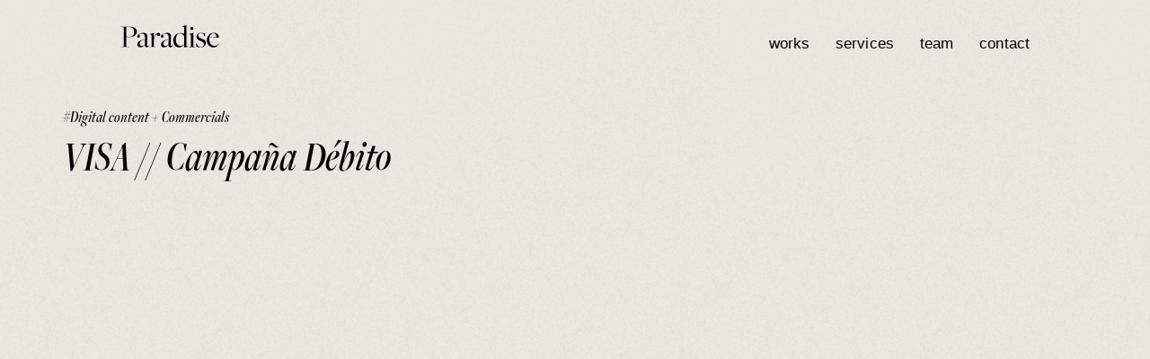

--- FILE ---
content_type: text/html; charset=UTF-8
request_url: https://paradise.la/visa-campo/
body_size: 17580
content:
<!doctype html>
<html lang="en-US">
<head>
	<meta charset="UTF-8">
		<meta name="viewport" content="width=device-width, initial-scale=1">
	<link rel="profile" href="https://gmpg.org/xfn/11">
	<title>Visa Campo &#8211; Paradise Films &amp; Content</title>
<meta name='robots' content='max-image-preview:large' />
<link rel="alternate" type="application/rss+xml" title="Paradise Films &amp; Content &raquo; Feed" href="https://paradise.la/feed/" />
<link rel="alternate" type="application/rss+xml" title="Paradise Films &amp; Content &raquo; Comments Feed" href="https://paradise.la/comments/feed/" />
<script>
window._wpemojiSettings = {"baseUrl":"https:\/\/s.w.org\/images\/core\/emoji\/14.0.0\/72x72\/","ext":".png","svgUrl":"https:\/\/s.w.org\/images\/core\/emoji\/14.0.0\/svg\/","svgExt":".svg","source":{"concatemoji":"https:\/\/paradise.la\/wp-includes\/js\/wp-emoji-release.min.js?ver=6.4.2"}};
/*! This file is auto-generated */
!function(i,n){var o,s,e;function c(e){try{var t={supportTests:e,timestamp:(new Date).valueOf()};sessionStorage.setItem(o,JSON.stringify(t))}catch(e){}}function p(e,t,n){e.clearRect(0,0,e.canvas.width,e.canvas.height),e.fillText(t,0,0);var t=new Uint32Array(e.getImageData(0,0,e.canvas.width,e.canvas.height).data),r=(e.clearRect(0,0,e.canvas.width,e.canvas.height),e.fillText(n,0,0),new Uint32Array(e.getImageData(0,0,e.canvas.width,e.canvas.height).data));return t.every(function(e,t){return e===r[t]})}function u(e,t,n){switch(t){case"flag":return n(e,"\ud83c\udff3\ufe0f\u200d\u26a7\ufe0f","\ud83c\udff3\ufe0f\u200b\u26a7\ufe0f")?!1:!n(e,"\ud83c\uddfa\ud83c\uddf3","\ud83c\uddfa\u200b\ud83c\uddf3")&&!n(e,"\ud83c\udff4\udb40\udc67\udb40\udc62\udb40\udc65\udb40\udc6e\udb40\udc67\udb40\udc7f","\ud83c\udff4\u200b\udb40\udc67\u200b\udb40\udc62\u200b\udb40\udc65\u200b\udb40\udc6e\u200b\udb40\udc67\u200b\udb40\udc7f");case"emoji":return!n(e,"\ud83e\udef1\ud83c\udffb\u200d\ud83e\udef2\ud83c\udfff","\ud83e\udef1\ud83c\udffb\u200b\ud83e\udef2\ud83c\udfff")}return!1}function f(e,t,n){var r="undefined"!=typeof WorkerGlobalScope&&self instanceof WorkerGlobalScope?new OffscreenCanvas(300,150):i.createElement("canvas"),a=r.getContext("2d",{willReadFrequently:!0}),o=(a.textBaseline="top",a.font="600 32px Arial",{});return e.forEach(function(e){o[e]=t(a,e,n)}),o}function t(e){var t=i.createElement("script");t.src=e,t.defer=!0,i.head.appendChild(t)}"undefined"!=typeof Promise&&(o="wpEmojiSettingsSupports",s=["flag","emoji"],n.supports={everything:!0,everythingExceptFlag:!0},e=new Promise(function(e){i.addEventListener("DOMContentLoaded",e,{once:!0})}),new Promise(function(t){var n=function(){try{var e=JSON.parse(sessionStorage.getItem(o));if("object"==typeof e&&"number"==typeof e.timestamp&&(new Date).valueOf()<e.timestamp+604800&&"object"==typeof e.supportTests)return e.supportTests}catch(e){}return null}();if(!n){if("undefined"!=typeof Worker&&"undefined"!=typeof OffscreenCanvas&&"undefined"!=typeof URL&&URL.createObjectURL&&"undefined"!=typeof Blob)try{var e="postMessage("+f.toString()+"("+[JSON.stringify(s),u.toString(),p.toString()].join(",")+"));",r=new Blob([e],{type:"text/javascript"}),a=new Worker(URL.createObjectURL(r),{name:"wpTestEmojiSupports"});return void(a.onmessage=function(e){c(n=e.data),a.terminate(),t(n)})}catch(e){}c(n=f(s,u,p))}t(n)}).then(function(e){for(var t in e)n.supports[t]=e[t],n.supports.everything=n.supports.everything&&n.supports[t],"flag"!==t&&(n.supports.everythingExceptFlag=n.supports.everythingExceptFlag&&n.supports[t]);n.supports.everythingExceptFlag=n.supports.everythingExceptFlag&&!n.supports.flag,n.DOMReady=!1,n.readyCallback=function(){n.DOMReady=!0}}).then(function(){return e}).then(function(){var e;n.supports.everything||(n.readyCallback(),(e=n.source||{}).concatemoji?t(e.concatemoji):e.wpemoji&&e.twemoji&&(t(e.twemoji),t(e.wpemoji)))}))}((window,document),window._wpemojiSettings);
</script>
<link rel="stylesheet" type="text/css" href="https://use.typekit.net/sjf0dte.css">
<style id='wp-emoji-styles-inline-css'>

	img.wp-smiley, img.emoji {
		display: inline !important;
		border: none !important;
		box-shadow: none !important;
		height: 1em !important;
		width: 1em !important;
		margin: 0 0.07em !important;
		vertical-align: -0.1em !important;
		background: none !important;
		padding: 0 !important;
	}
</style>
<link rel='stylesheet' id='wp-block-library-css' href='https://paradise.la/wp-includes/css/dist/block-library/style.min.css?ver=6.4.2' media='all' />
<style id='classic-theme-styles-inline-css'>
/*! This file is auto-generated */
.wp-block-button__link{color:#fff;background-color:#32373c;border-radius:9999px;box-shadow:none;text-decoration:none;padding:calc(.667em + 2px) calc(1.333em + 2px);font-size:1.125em}.wp-block-file__button{background:#32373c;color:#fff;text-decoration:none}
</style>
<style id='global-styles-inline-css'>
body{--wp--preset--color--black: #000000;--wp--preset--color--cyan-bluish-gray: #abb8c3;--wp--preset--color--white: #ffffff;--wp--preset--color--pale-pink: #f78da7;--wp--preset--color--vivid-red: #cf2e2e;--wp--preset--color--luminous-vivid-orange: #ff6900;--wp--preset--color--luminous-vivid-amber: #fcb900;--wp--preset--color--light-green-cyan: #7bdcb5;--wp--preset--color--vivid-green-cyan: #00d084;--wp--preset--color--pale-cyan-blue: #8ed1fc;--wp--preset--color--vivid-cyan-blue: #0693e3;--wp--preset--color--vivid-purple: #9b51e0;--wp--preset--gradient--vivid-cyan-blue-to-vivid-purple: linear-gradient(135deg,rgba(6,147,227,1) 0%,rgb(155,81,224) 100%);--wp--preset--gradient--light-green-cyan-to-vivid-green-cyan: linear-gradient(135deg,rgb(122,220,180) 0%,rgb(0,208,130) 100%);--wp--preset--gradient--luminous-vivid-amber-to-luminous-vivid-orange: linear-gradient(135deg,rgba(252,185,0,1) 0%,rgba(255,105,0,1) 100%);--wp--preset--gradient--luminous-vivid-orange-to-vivid-red: linear-gradient(135deg,rgba(255,105,0,1) 0%,rgb(207,46,46) 100%);--wp--preset--gradient--very-light-gray-to-cyan-bluish-gray: linear-gradient(135deg,rgb(238,238,238) 0%,rgb(169,184,195) 100%);--wp--preset--gradient--cool-to-warm-spectrum: linear-gradient(135deg,rgb(74,234,220) 0%,rgb(151,120,209) 20%,rgb(207,42,186) 40%,rgb(238,44,130) 60%,rgb(251,105,98) 80%,rgb(254,248,76) 100%);--wp--preset--gradient--blush-light-purple: linear-gradient(135deg,rgb(255,206,236) 0%,rgb(152,150,240) 100%);--wp--preset--gradient--blush-bordeaux: linear-gradient(135deg,rgb(254,205,165) 0%,rgb(254,45,45) 50%,rgb(107,0,62) 100%);--wp--preset--gradient--luminous-dusk: linear-gradient(135deg,rgb(255,203,112) 0%,rgb(199,81,192) 50%,rgb(65,88,208) 100%);--wp--preset--gradient--pale-ocean: linear-gradient(135deg,rgb(255,245,203) 0%,rgb(182,227,212) 50%,rgb(51,167,181) 100%);--wp--preset--gradient--electric-grass: linear-gradient(135deg,rgb(202,248,128) 0%,rgb(113,206,126) 100%);--wp--preset--gradient--midnight: linear-gradient(135deg,rgb(2,3,129) 0%,rgb(40,116,252) 100%);--wp--preset--font-size--small: 13px;--wp--preset--font-size--medium: 20px;--wp--preset--font-size--large: 36px;--wp--preset--font-size--x-large: 42px;--wp--preset--spacing--20: 0.44rem;--wp--preset--spacing--30: 0.67rem;--wp--preset--spacing--40: 1rem;--wp--preset--spacing--50: 1.5rem;--wp--preset--spacing--60: 2.25rem;--wp--preset--spacing--70: 3.38rem;--wp--preset--spacing--80: 5.06rem;--wp--preset--shadow--natural: 6px 6px 9px rgba(0, 0, 0, 0.2);--wp--preset--shadow--deep: 12px 12px 50px rgba(0, 0, 0, 0.4);--wp--preset--shadow--sharp: 6px 6px 0px rgba(0, 0, 0, 0.2);--wp--preset--shadow--outlined: 6px 6px 0px -3px rgba(255, 255, 255, 1), 6px 6px rgba(0, 0, 0, 1);--wp--preset--shadow--crisp: 6px 6px 0px rgba(0, 0, 0, 1);}:where(.is-layout-flex){gap: 0.5em;}:where(.is-layout-grid){gap: 0.5em;}body .is-layout-flow > .alignleft{float: left;margin-inline-start: 0;margin-inline-end: 2em;}body .is-layout-flow > .alignright{float: right;margin-inline-start: 2em;margin-inline-end: 0;}body .is-layout-flow > .aligncenter{margin-left: auto !important;margin-right: auto !important;}body .is-layout-constrained > .alignleft{float: left;margin-inline-start: 0;margin-inline-end: 2em;}body .is-layout-constrained > .alignright{float: right;margin-inline-start: 2em;margin-inline-end: 0;}body .is-layout-constrained > .aligncenter{margin-left: auto !important;margin-right: auto !important;}body .is-layout-constrained > :where(:not(.alignleft):not(.alignright):not(.alignfull)){max-width: var(--wp--style--global--content-size);margin-left: auto !important;margin-right: auto !important;}body .is-layout-constrained > .alignwide{max-width: var(--wp--style--global--wide-size);}body .is-layout-flex{display: flex;}body .is-layout-flex{flex-wrap: wrap;align-items: center;}body .is-layout-flex > *{margin: 0;}body .is-layout-grid{display: grid;}body .is-layout-grid > *{margin: 0;}:where(.wp-block-columns.is-layout-flex){gap: 2em;}:where(.wp-block-columns.is-layout-grid){gap: 2em;}:where(.wp-block-post-template.is-layout-flex){gap: 1.25em;}:where(.wp-block-post-template.is-layout-grid){gap: 1.25em;}.has-black-color{color: var(--wp--preset--color--black) !important;}.has-cyan-bluish-gray-color{color: var(--wp--preset--color--cyan-bluish-gray) !important;}.has-white-color{color: var(--wp--preset--color--white) !important;}.has-pale-pink-color{color: var(--wp--preset--color--pale-pink) !important;}.has-vivid-red-color{color: var(--wp--preset--color--vivid-red) !important;}.has-luminous-vivid-orange-color{color: var(--wp--preset--color--luminous-vivid-orange) !important;}.has-luminous-vivid-amber-color{color: var(--wp--preset--color--luminous-vivid-amber) !important;}.has-light-green-cyan-color{color: var(--wp--preset--color--light-green-cyan) !important;}.has-vivid-green-cyan-color{color: var(--wp--preset--color--vivid-green-cyan) !important;}.has-pale-cyan-blue-color{color: var(--wp--preset--color--pale-cyan-blue) !important;}.has-vivid-cyan-blue-color{color: var(--wp--preset--color--vivid-cyan-blue) !important;}.has-vivid-purple-color{color: var(--wp--preset--color--vivid-purple) !important;}.has-black-background-color{background-color: var(--wp--preset--color--black) !important;}.has-cyan-bluish-gray-background-color{background-color: var(--wp--preset--color--cyan-bluish-gray) !important;}.has-white-background-color{background-color: var(--wp--preset--color--white) !important;}.has-pale-pink-background-color{background-color: var(--wp--preset--color--pale-pink) !important;}.has-vivid-red-background-color{background-color: var(--wp--preset--color--vivid-red) !important;}.has-luminous-vivid-orange-background-color{background-color: var(--wp--preset--color--luminous-vivid-orange) !important;}.has-luminous-vivid-amber-background-color{background-color: var(--wp--preset--color--luminous-vivid-amber) !important;}.has-light-green-cyan-background-color{background-color: var(--wp--preset--color--light-green-cyan) !important;}.has-vivid-green-cyan-background-color{background-color: var(--wp--preset--color--vivid-green-cyan) !important;}.has-pale-cyan-blue-background-color{background-color: var(--wp--preset--color--pale-cyan-blue) !important;}.has-vivid-cyan-blue-background-color{background-color: var(--wp--preset--color--vivid-cyan-blue) !important;}.has-vivid-purple-background-color{background-color: var(--wp--preset--color--vivid-purple) !important;}.has-black-border-color{border-color: var(--wp--preset--color--black) !important;}.has-cyan-bluish-gray-border-color{border-color: var(--wp--preset--color--cyan-bluish-gray) !important;}.has-white-border-color{border-color: var(--wp--preset--color--white) !important;}.has-pale-pink-border-color{border-color: var(--wp--preset--color--pale-pink) !important;}.has-vivid-red-border-color{border-color: var(--wp--preset--color--vivid-red) !important;}.has-luminous-vivid-orange-border-color{border-color: var(--wp--preset--color--luminous-vivid-orange) !important;}.has-luminous-vivid-amber-border-color{border-color: var(--wp--preset--color--luminous-vivid-amber) !important;}.has-light-green-cyan-border-color{border-color: var(--wp--preset--color--light-green-cyan) !important;}.has-vivid-green-cyan-border-color{border-color: var(--wp--preset--color--vivid-green-cyan) !important;}.has-pale-cyan-blue-border-color{border-color: var(--wp--preset--color--pale-cyan-blue) !important;}.has-vivid-cyan-blue-border-color{border-color: var(--wp--preset--color--vivid-cyan-blue) !important;}.has-vivid-purple-border-color{border-color: var(--wp--preset--color--vivid-purple) !important;}.has-vivid-cyan-blue-to-vivid-purple-gradient-background{background: var(--wp--preset--gradient--vivid-cyan-blue-to-vivid-purple) !important;}.has-light-green-cyan-to-vivid-green-cyan-gradient-background{background: var(--wp--preset--gradient--light-green-cyan-to-vivid-green-cyan) !important;}.has-luminous-vivid-amber-to-luminous-vivid-orange-gradient-background{background: var(--wp--preset--gradient--luminous-vivid-amber-to-luminous-vivid-orange) !important;}.has-luminous-vivid-orange-to-vivid-red-gradient-background{background: var(--wp--preset--gradient--luminous-vivid-orange-to-vivid-red) !important;}.has-very-light-gray-to-cyan-bluish-gray-gradient-background{background: var(--wp--preset--gradient--very-light-gray-to-cyan-bluish-gray) !important;}.has-cool-to-warm-spectrum-gradient-background{background: var(--wp--preset--gradient--cool-to-warm-spectrum) !important;}.has-blush-light-purple-gradient-background{background: var(--wp--preset--gradient--blush-light-purple) !important;}.has-blush-bordeaux-gradient-background{background: var(--wp--preset--gradient--blush-bordeaux) !important;}.has-luminous-dusk-gradient-background{background: var(--wp--preset--gradient--luminous-dusk) !important;}.has-pale-ocean-gradient-background{background: var(--wp--preset--gradient--pale-ocean) !important;}.has-electric-grass-gradient-background{background: var(--wp--preset--gradient--electric-grass) !important;}.has-midnight-gradient-background{background: var(--wp--preset--gradient--midnight) !important;}.has-small-font-size{font-size: var(--wp--preset--font-size--small) !important;}.has-medium-font-size{font-size: var(--wp--preset--font-size--medium) !important;}.has-large-font-size{font-size: var(--wp--preset--font-size--large) !important;}.has-x-large-font-size{font-size: var(--wp--preset--font-size--x-large) !important;}
.wp-block-navigation a:where(:not(.wp-element-button)){color: inherit;}
:where(.wp-block-post-template.is-layout-flex){gap: 1.25em;}:where(.wp-block-post-template.is-layout-grid){gap: 1.25em;}
:where(.wp-block-columns.is-layout-flex){gap: 2em;}:where(.wp-block-columns.is-layout-grid){gap: 2em;}
.wp-block-pullquote{font-size: 1.5em;line-height: 1.6;}
</style>
<link rel='stylesheet' id='eae-css-css' href='https://paradise.la/wp-content/plugins/addon-elements-for-elementor-page-builder/assets/css/eae.min.css?ver=1.11.15' media='all' />
<link rel='stylesheet' id='font-awesome-4-shim-css' href='https://paradise.la/wp-content/plugins/elementor/assets/lib/font-awesome/css/v4-shims.min.css?ver=1.0' media='all' />
<link rel='stylesheet' id='font-awesome-5-all-css' href='https://paradise.la/wp-content/plugins/elementor/assets/lib/font-awesome/css/all.min.css?ver=1.0' media='all' />
<link rel='stylesheet' id='vegas-css-css' href='https://paradise.la/wp-content/plugins/addon-elements-for-elementor-page-builder/assets/lib/vegas/vegas.min.css?ver=2.4.0' media='all' />
<link rel='stylesheet' id='hello-elementor-css' href='https://paradise.la/wp-content/themes/hello-elementor/style.min.css?ver=2.6.1' media='all' />
<link rel='stylesheet' id='hello-elementor-theme-style-css' href='https://paradise.la/wp-content/themes/hello-elementor/theme.min.css?ver=2.6.1' media='all' />
<link rel='stylesheet' id='elementor-frontend-css' href='https://paradise.la/wp-content/plugins/elementor/assets/css/frontend-lite.min.css?ver=3.7.6' media='all' />
<link rel='stylesheet' id='elementor-post-6-css' href='https://paradise.la/wp-content/uploads/elementor/css/post-6.css?ver=1704990136' media='all' />
<link rel='stylesheet' id='elementor-icons-css' href='https://paradise.la/wp-content/plugins/elementor/assets/lib/eicons/css/elementor-icons.min.css?ver=5.16.0' media='all' />
<link rel='stylesheet' id='elementor-pro-css' href='https://paradise.la/wp-content/plugins/elementor-pro/assets/css/frontend-lite.min.css?ver=3.7.6' media='all' />
<link rel='stylesheet' id='she-header-style-css' href='https://paradise.la/wp-content/plugins/sticky-header-effects-for-elementor/assets/css/she-header-style.css?ver=1.5.3' media='all' />
<link rel='stylesheet' id='elementor-global-css' href='https://paradise.la/wp-content/uploads/elementor/css/global.css?ver=1704990137' media='all' />
<link rel='stylesheet' id='elementor-post-2356-css' href='https://paradise.la/wp-content/uploads/elementor/css/post-2356.css?ver=1706214269' media='all' />
<link rel='stylesheet' id='elementor-post-389-css' href='https://paradise.la/wp-content/uploads/elementor/css/post-389.css?ver=1704992414' media='all' />
<link rel='stylesheet' id='elementor-post-147-css' href='https://paradise.la/wp-content/uploads/elementor/css/post-147.css?ver=1704990138' media='all' />
<link rel='stylesheet' id='google-fonts-1-css' href='https://fonts.googleapis.com/css?family=Roboto%3A100%2C100italic%2C200%2C200italic%2C300%2C300italic%2C400%2C400italic%2C500%2C500italic%2C600%2C600italic%2C700%2C700italic%2C800%2C800italic%2C900%2C900italic&#038;display=auto&#038;ver=6.4.2' media='all' />
<link rel='stylesheet' id='elementor-icons-shared-0-css' href='https://paradise.la/wp-content/plugins/elementor/assets/lib/font-awesome/css/fontawesome.min.css?ver=5.15.3' media='all' />
<link rel='stylesheet' id='elementor-icons-fa-solid-css' href='https://paradise.la/wp-content/plugins/elementor/assets/lib/font-awesome/css/solid.min.css?ver=5.15.3' media='all' />
<link rel='stylesheet' id='elementor-icons-fa-brands-css' href='https://paradise.la/wp-content/plugins/elementor/assets/lib/font-awesome/css/brands.min.css?ver=5.15.3' media='all' />
<script src="https://paradise.la/wp-includes/js/jquery/jquery.min.js?ver=3.7.1" id="jquery-core-js"></script>
<script src="https://paradise.la/wp-includes/js/jquery/jquery-migrate.min.js?ver=3.4.1" id="jquery-migrate-js"></script>
<script src="https://paradise.la/wp-content/plugins/sticky-header-effects-for-elementor/assets/js/she-header.js?ver=1.5.3" id="she-header-js"></script>
<link rel="https://api.w.org/" href="https://paradise.la/wp-json/" /><link rel="alternate" type="application/json" href="https://paradise.la/wp-json/wp/v2/posts/2356" /><link rel="EditURI" type="application/rsd+xml" title="RSD" href="https://paradise.la/xmlrpc.php?rsd" />
<meta name="generator" content="WordPress 6.4.2" />
<link rel="canonical" href="https://paradise.la/visa-campo/" />
<link rel='shortlink' href='https://paradise.la/?p=2356' />
<link rel="alternate" type="application/json+oembed" href="https://paradise.la/wp-json/oembed/1.0/embed?url=https%3A%2F%2Fparadise.la%2Fvisa-campo%2F" />
<link rel="alternate" type="text/xml+oembed" href="https://paradise.la/wp-json/oembed/1.0/embed?url=https%3A%2F%2Fparadise.la%2Fvisa-campo%2F&#038;format=xml" />
<meta name="redi-version" content="1.2.4" /><link rel="icon" href="https://paradise.la/wp-content/uploads/2022/08/cropped-paradise_favicon-32x32.png" sizes="32x32" />
<link rel="icon" href="https://paradise.la/wp-content/uploads/2022/08/cropped-paradise_favicon-192x192.png" sizes="192x192" />
<link rel="apple-touch-icon" href="https://paradise.la/wp-content/uploads/2022/08/cropped-paradise_favicon-180x180.png" />
<meta name="msapplication-TileImage" content="https://paradise.la/wp-content/uploads/2022/08/cropped-paradise_favicon-270x270.png" />
		<style id="wp-custom-css">
			
/* #final
================================================== */

:root {
	--white: #ffffff;
	--black: #000000;
	--dark-blue: #1f2029;
	--dark-light: #424455;
	--red: #da2c4d;
	--yellow: #f8ab37;
	--grey: #ecedf3;
}

/* #Primary
================================================== */

body{
	width: 100%;
	height: 100vh;
}

::selection {
	color: var(--white);
	background-color: var(--black);
}
::-moz-selection {
	color: var(--white);
	background-color: var(--black);
}
mark{
	color: var(--white);
	background-color: var(--black);
}
.color-yellow {
    color: var(--yellow);
}

.opacity-40{
	opacity: 0.4;
}
.opacity-60{
	opacity: 0.6;
}
.section {
    position: relative;
	width: 100%;
	display: block;
	z-index: 30 !important;
}
.over-hide {
    overflow: hidden;
}

.hero-center-section{
	position: fixed;
	top: 50%;
	left: 0;
	width: 100%;

	transform: translateY(-50%);
	opacity: 0;
	-webkit-transition: all 300ms linear;
	transition: all 300ms linear;
}
.hero-center-section.show{
	opacity: 1;
}

.z-bigger {
	z-index: 30 !important;
}

.img-wrap {
	position: relative;
	width: 100%;
	height: 100%;
	overflow: hidden;
	border-radius: 4px;
	box-shadow: 0 3px 5px rgba(0, 0, 0, 0.02);
	display: block;
	
}

.hero-center-section.show .img-wrap{
	transform: scale(1.03);
}

.img-wrap img {
	width: 100%;
height: auto;
	display: block;

}

/* #Menu
================================================== */
.slide-buttons{
	position: relative;
	padding: 0;
	margin: 0 auto;
	text-align: left;
    width: 750%;
    max-width: 100%;
	padding-left: 20px;
	padding-right: 20px;
	list-style: none;
}

.slide-buttons li{
	position: relative;
	padding: 0;
	margin: 0 auto;
	text-align: left;
	padding-left: 100px;
	padding-right: 0px;
	margin: 20px 0;
	display: block;
	list-style: none;
	-webkit-transition: all 300ms linear;
	transition: all 300ms linear;
}

.slide-buttons li a{
	position: relative;
	display: inline-block;
    font-family: freightbigcmp-pro, serif;
font-weight: 500;
font-style: italic;
    font-size: 64px;
    line-height: 0.9;
	text-transform: uppercase;
	-webkit-text-stroke: 0px var(--white);
    -webkit-text-fill-color: #ffffff;
    color: transparent;
	opacity: 1;
	-webkit-transition: all 300ms linear;
	transition: all 300ms linear;
}
.slide-buttons li.active a{
	opacity: 1;
	
	
}
.slide-buttons li a:hover{
	text-decoration: none;


}
.slide-buttons li a:focus,
.slide-buttons li a:active{
    
	border: none;
	outline: none;
	box-shadow: none;
}
.slide-buttons li a::before {
	position: absolute;
	top: 0;
	left: 0;
    font-family: freightbigcmp-pro, serif;
font-weight: 500;
font-style: italic;
    font-size: 64px;
    
	overflow: hidden;
	text-transform: uppercase;
	padding: 0;
	max-height: 0;
    -webkit-text-fill-color: #BAD8DA;
	content: attr(data-hover);
	-webkit-transition: max-height 0.4s;
	-moz-transition: max-height 0.4s;
	transition: max-height 0.4s;
}
.slide-buttons li.active a::before,
.slide-buttons li a:active::before,
.slide-buttons li a:focus::before {
	max-height: 100%;
}


.categoria {
  background-color:  #BAD8DA;
  color: #040404;
  width: fit-content;
  padding-left:5px;
  padding-right:5px;
  padding-top: 0px;
  padding-bottom:0px;
  margin-top: 50px;
    font-family: "Helvetica",serif;
    font-size: 20px;
    font-weight: 500;
}

/* #Media
================================================== */



@media (min-width: 1025px) { /* DESKTOP */
    .hero-center-section.show .img-wrap{
	    transform: scale(1);
    }
    .padding-top-bottom {
	     padding: 100px ;
	     padding-left: 10px; }
}
		</style>
		</head>
<body class="post-template post-template-elementor_header_footer single single-post postid-2356 single-format-standard elementor-default elementor-template-full-width elementor-kit-6 elementor-page elementor-page-2356">


<a class="skip-link screen-reader-text" href="#content">
	Skip to content</a>

		<div data-elementor-type="header" data-elementor-id="389" class="elementor elementor-389 elementor-location-header">
								<header class="has_eae_slider elementor-section elementor-top-section elementor-element elementor-element-590d7f60 elementor-section-full_width elementor-section-height-min-height elementor-section-content-bottom animated-slow elementor-hidden-tablet elementor-hidden-mobile she-header-yes elementor-section-height-default elementor-section-items-middle elementor-invisible" data-id="590d7f60" data-element_type="section" data-settings="{&quot;sticky&quot;:&quot;top&quot;,&quot;sticky_on&quot;:[&quot;desktop&quot;],&quot;sticky_effects_offset&quot;:80,&quot;animation&quot;:&quot;slideInDown&quot;,&quot;transparent&quot;:&quot;yes&quot;,&quot;transparent_on&quot;:[&quot;desktop&quot;],&quot;scroll_distance&quot;:{&quot;unit&quot;:&quot;px&quot;,&quot;size&quot;:80,&quot;sizes&quot;:[]},&quot;background_show&quot;:&quot;yes&quot;,&quot;background&quot;:&quot;#EBE7E1F7&quot;,&quot;sticky_offset&quot;:0,&quot;scroll_distance_tablet&quot;:{&quot;unit&quot;:&quot;px&quot;,&quot;size&quot;:&quot;&quot;,&quot;sizes&quot;:[]},&quot;scroll_distance_mobile&quot;:{&quot;unit&quot;:&quot;px&quot;,&quot;size&quot;:&quot;&quot;,&quot;sizes&quot;:[]}}">
						<div class="elementor-container elementor-column-gap-no">
					<div class="has_eae_slider elementor-column elementor-col-50 elementor-top-column elementor-element elementor-element-3826fec" data-id="3826fec" data-element_type="column">
			<div class="elementor-widget-wrap elementor-element-populated">
								<div class="elementor-element elementor-element-97faac9 l-logo elementor-widget elementor-widget-image" data-id="97faac9" data-element_type="widget" data-settings="{&quot;sticky&quot;:&quot;top&quot;,&quot;sticky_on&quot;:[&quot;desktop&quot;],&quot;sticky_effects_offset&quot;:100,&quot;sticky_offset&quot;:0}" data-widget_type="image.default">
				<div class="elementor-widget-container">
			<style>/*! elementor - v3.7.6 - 15-09-2022 */
.elementor-widget-image{text-align:center}.elementor-widget-image a{display:inline-block}.elementor-widget-image a img[src$=".svg"]{width:48px}.elementor-widget-image img{vertical-align:middle;display:inline-block}</style>													<a href="https://paradise.la">
							<img width="175" height="40" src="https://paradise.la/wp-content/uploads/2022/08/logo_paradise_web.svg" class="attachment-full size-full" alt="" />								</a>
															</div>
				</div>
				<div class="elementor-element elementor-element-a1bddda d-logo elementor-widget elementor-widget-image" data-id="a1bddda" data-element_type="widget" data-widget_type="image.default">
				<div class="elementor-widget-container">
																<a href="https://paradise.la">
							<img width="150" height="150" src="https://paradise.la/wp-content/uploads/2022/08/iso_paradise_web.svg" class="attachment-thumbnail size-thumbnail" alt="" />								</a>
															</div>
				</div>
					</div>
		</div>
				<div class="has_eae_slider elementor-column elementor-col-50 elementor-top-column elementor-element elementor-element-10028b09" data-id="10028b09" data-element_type="column">
			<div class="elementor-widget-wrap elementor-element-populated">
								<div class="elementor-element elementor-element-94dd7c2 elementor-nav-menu--stretch elementor-widget__width-auto elementor-nav-menu__text-align-center elementor-nav-menu--dropdown-tablet elementor-nav-menu--toggle elementor-nav-menu--burger elementor-widget elementor-widget-nav-menu" data-id="94dd7c2" data-element_type="widget" data-settings="{&quot;full_width&quot;:&quot;stretch&quot;,&quot;sticky&quot;:&quot;top&quot;,&quot;_animation&quot;:&quot;none&quot;,&quot;layout&quot;:&quot;horizontal&quot;,&quot;submenu_icon&quot;:{&quot;value&quot;:&quot;&lt;i class=\&quot;fas fa-caret-down\&quot;&gt;&lt;\/i&gt;&quot;,&quot;library&quot;:&quot;fa-solid&quot;},&quot;toggle&quot;:&quot;burger&quot;,&quot;sticky_on&quot;:[&quot;desktop&quot;,&quot;tablet&quot;,&quot;mobile&quot;],&quot;sticky_offset&quot;:0,&quot;sticky_effects_offset&quot;:0}" data-widget_type="nav-menu.default">
				<div class="elementor-widget-container">
			<link rel="stylesheet" href="http://paradise.la/wp-content/plugins/elementor-pro/assets/css/widget-nav-menu.min.css">			<nav migration_allowed="1" migrated="0" role="navigation" class="elementor-nav-menu--main elementor-nav-menu__container elementor-nav-menu--layout-horizontal e--pointer-background e--animation-sweep-right">
				<ul id="menu-1-94dd7c2" class="elementor-nav-menu"><li class="menu-item menu-item-type-post_type menu-item-object-page menu-item-378"><a href="https://paradise.la/works/" class="elementor-item">Works</a></li>
<li class="menu-item menu-item-type-post_type menu-item-object-page menu-item-377"><a href="https://paradise.la/services/" class="elementor-item">Services</a></li>
<li class="menu-item menu-item-type-post_type menu-item-object-page menu-item-380"><a href="https://paradise.la/team/" class="elementor-item">Team</a></li>
<li class="menu-item menu-item-type-post_type menu-item-object-page menu-item-379"><a href="https://paradise.la/contact/" class="elementor-item">Contact</a></li>
</ul>			</nav>
					<div class="elementor-menu-toggle" role="button" tabindex="0" aria-label="Menu Toggle" aria-expanded="false">
			<i aria-hidden="true" role="presentation" class="elementor-menu-toggle__icon--open eicon-menu-bar"></i><i aria-hidden="true" role="presentation" class="elementor-menu-toggle__icon--close eicon-close"></i>			<span class="elementor-screen-only">Menu</span>
		</div>
			<nav class="elementor-nav-menu--dropdown elementor-nav-menu__container" role="navigation" aria-hidden="true">
				<ul id="menu-2-94dd7c2" class="elementor-nav-menu"><li class="menu-item menu-item-type-post_type menu-item-object-page menu-item-378"><a href="https://paradise.la/works/" class="elementor-item" tabindex="-1">Works</a></li>
<li class="menu-item menu-item-type-post_type menu-item-object-page menu-item-377"><a href="https://paradise.la/services/" class="elementor-item" tabindex="-1">Services</a></li>
<li class="menu-item menu-item-type-post_type menu-item-object-page menu-item-380"><a href="https://paradise.la/team/" class="elementor-item" tabindex="-1">Team</a></li>
<li class="menu-item menu-item-type-post_type menu-item-object-page menu-item-379"><a href="https://paradise.la/contact/" class="elementor-item" tabindex="-1">Contact</a></li>
</ul>			</nav>
				</div>
				</div>
					</div>
		</div>
							</div>
		</header>
				<section class="has_eae_slider elementor-section elementor-top-section elementor-element elementor-element-9875445 elementor-hidden-desktop elementor-section-boxed elementor-section-height-default elementor-section-height-default" data-id="9875445" data-element_type="section" data-settings="{&quot;sticky&quot;:&quot;top&quot;,&quot;background_background&quot;:&quot;classic&quot;,&quot;sticky_on&quot;:[&quot;desktop&quot;,&quot;tablet&quot;,&quot;mobile&quot;],&quot;sticky_offset&quot;:0,&quot;sticky_effects_offset&quot;:0}">
						<div class="elementor-container elementor-column-gap-default">
					<div class="has_eae_slider elementor-column elementor-col-50 elementor-top-column elementor-element elementor-element-e45bc2f" data-id="e45bc2f" data-element_type="column">
			<div class="elementor-widget-wrap elementor-element-populated">
								<div class="elementor-element elementor-element-d95a0c7 elementor-widget elementor-widget-image" data-id="d95a0c7" data-element_type="widget" data-widget_type="image.default">
				<div class="elementor-widget-container">
																<a href="https://paradise.la">
							<img width="800" height="800" src="https://paradise.la/wp-content/uploads/2022/08/logo_paradise_web.svg" class="attachment-large size-large" alt="" />								</a>
															</div>
				</div>
					</div>
		</div>
				<div class="has_eae_slider elementor-column elementor-col-50 elementor-top-column elementor-element elementor-element-ab18b5a" data-id="ab18b5a" data-element_type="column">
			<div class="elementor-widget-wrap elementor-element-populated">
								<div class="elementor-element elementor-element-397f985 elementor-widget elementor-widget-image" data-id="397f985" data-element_type="widget" data-widget_type="image.default">
				<div class="elementor-widget-container">
																<a href="#elementor-action%3Aaction%3Dpopup%3Aopen%26settings%3DeyJpZCI6IjE3OTEiLCJ0b2dnbGUiOmZhbHNlfQ%3D%3D">
							<img width="100" height="80" src="https://paradise.la/wp-content/uploads/2022/08/Hamburger_btn.svg" class="attachment-full size-full" alt="" />								</a>
															</div>
				</div>
					</div>
		</div>
							</div>
		</section>
						</div>
				<div data-elementor-type="wp-post" data-elementor-id="2356" class="elementor elementor-2356">
									<section class="has_eae_slider elementor-section elementor-top-section elementor-element elementor-element-d4618d7 elementor-section-boxed elementor-section-height-default elementor-section-height-default" data-id="d4618d7" data-element_type="section">
						<div class="elementor-container elementor-column-gap-default">
					<div class="has_eae_slider elementor-column elementor-col-100 elementor-top-column elementor-element elementor-element-65ff84ed" data-id="65ff84ed" data-element_type="column">
			<div class="elementor-widget-wrap">
									</div>
		</div>
							</div>
		</section>
				<section class="has_eae_slider elementor-section elementor-top-section elementor-element elementor-element-5048601e elementor-section-boxed elementor-section-height-default elementor-section-height-default" data-id="5048601e" data-element_type="section">
						<div class="elementor-container elementor-column-gap-default">
					<div class="has_eae_slider elementor-column elementor-col-100 elementor-top-column elementor-element elementor-element-48f87c58" data-id="48f87c58" data-element_type="column">
			<div class="elementor-widget-wrap elementor-element-populated">
								<div class="elementor-element elementor-element-7d2f8258 elementor-widget elementor-widget-spacer" data-id="7d2f8258" data-element_type="widget" data-widget_type="spacer.default">
				<div class="elementor-widget-container">
			<style>/*! elementor - v3.7.6 - 15-09-2022 */
.elementor-column .elementor-spacer-inner{height:var(--spacer-size)}.e-container{--container-widget-width:100%}.e-container>.elementor-widget-spacer{width:var(--container-widget-width,var(--spacer-size));-ms-flex-item-align:stretch;align-self:stretch;-ms-flex-negative:0;flex-shrink:0}.e-container>.elementor-widget-spacer>.elementor-widget-container,.e-container>.elementor-widget-spacer>.elementor-widget-container>.elementor-spacer{height:100%}.e-container>.elementor-widget-spacer>.elementor-widget-container>.elementor-spacer>.elementor-spacer-inner{height:var(--container-widget-height,var(--spacer-size))}</style>		<div class="elementor-spacer">
			<div class="elementor-spacer-inner"></div>
		</div>
				</div>
				</div>
					</div>
		</div>
							</div>
		</section>
				<section class="has_eae_slider elementor-section elementor-top-section elementor-element elementor-element-385e2138 animated-slow elementor-section-content-top elementor-section-boxed elementor-section-height-default elementor-section-height-default elementor-invisible" data-id="385e2138" data-element_type="section" data-settings="{&quot;background_background&quot;:&quot;video&quot;,&quot;animation&quot;:&quot;fadeIn&quot;}">
							<div class="elementor-background-overlay"></div>
							<div class="elementor-container elementor-column-gap-no">
					<div class="has_eae_slider elementor-column elementor-col-100 elementor-top-column elementor-element elementor-element-3d85afc" data-id="3d85afc" data-element_type="column">
			<div class="elementor-widget-wrap elementor-element-populated">
								<div class="elementor-element elementor-element-311035e elementor-widget elementor-widget-heading" data-id="311035e" data-element_type="widget" data-widget_type="heading.default">
				<div class="elementor-widget-container">
			<style>/*! elementor - v3.7.6 - 15-09-2022 */
.elementor-heading-title{padding:0;margin:0;line-height:1}.elementor-widget-heading .elementor-heading-title[class*=elementor-size-]>a{color:inherit;font-size:inherit;line-height:inherit}.elementor-widget-heading .elementor-heading-title.elementor-size-small{font-size:15px}.elementor-widget-heading .elementor-heading-title.elementor-size-medium{font-size:19px}.elementor-widget-heading .elementor-heading-title.elementor-size-large{font-size:29px}.elementor-widget-heading .elementor-heading-title.elementor-size-xl{font-size:39px}.elementor-widget-heading .elementor-heading-title.elementor-size-xxl{font-size:59px}</style><h1 class="elementor-heading-title elementor-size-default">#Digital content + Commercials</h1>		</div>
				</div>
				<div class="elementor-element elementor-element-55991239 elementor-widget elementor-widget-heading" data-id="55991239" data-element_type="widget" data-widget_type="heading.default">
				<div class="elementor-widget-container">
			<h1 class="elementor-heading-title elementor-size-default">VISA // Campa<span>ña Débito</span></h1>		</div>
				</div>
					</div>
		</div>
							</div>
		</section>
				<section class="has_eae_slider elementor-section elementor-top-section elementor-element elementor-element-6e348735 elementor-section-boxed elementor-section-height-default elementor-section-height-default" data-id="6e348735" data-element_type="section" data-settings="{&quot;background_background&quot;:&quot;video&quot;}">
							<div class="elementor-background-overlay"></div>
							<div class="elementor-container elementor-column-gap-no">
					<div class="has_eae_slider elementor-column elementor-col-100 elementor-top-column elementor-element elementor-element-331e4872" data-id="331e4872" data-element_type="column">
			<div class="elementor-widget-wrap elementor-element-populated">
								<div class="elementor-element elementor-element-58d345fb elementor-aspect-ratio-169 elementor-widget elementor-widget-video" data-id="58d345fb" data-element_type="widget" data-settings="{&quot;youtube_url&quot;:&quot;https:\/\/youtu.be\/gSopMCvh4Js&quot;,&quot;video_type&quot;:&quot;youtube&quot;,&quot;aspect_ratio&quot;:&quot;169&quot;}" data-widget_type="video.default">
				<div class="elementor-widget-container">
			<style>/*! elementor - v3.7.6 - 15-09-2022 */
.elementor-widget-video .elementor-widget-container{overflow:hidden;-webkit-transform:translateZ(0);transform:translateZ(0)}.elementor-widget-video .elementor-open-inline .elementor-custom-embed-image-overlay{position:absolute;top:0;left:0;width:100%;height:100%;background-size:cover;background-position:50%}.elementor-widget-video .elementor-custom-embed-image-overlay{cursor:pointer;text-align:center}.elementor-widget-video .elementor-custom-embed-image-overlay:hover .elementor-custom-embed-play i{opacity:1}.elementor-widget-video .elementor-custom-embed-image-overlay img{display:block;width:100%}.elementor-widget-video .e-hosted-video .elementor-video{-o-object-fit:cover;object-fit:cover}.e-container>.elementor-widget-video{width:var(--container-widget-width,100%)}</style>		<div class="elementor-wrapper elementor-fit-aspect-ratio elementor-open-inline">
			<div class="elementor-video"></div>		</div>
				</div>
				</div>
					</div>
		</div>
							</div>
		</section>
				<section class="has_eae_slider elementor-section elementor-top-section elementor-element elementor-element-174fb888 elementor-section-boxed elementor-section-height-default elementor-section-height-default" data-id="174fb888" data-element_type="section">
						<div class="elementor-container elementor-column-gap-default">
					<div class="has_eae_slider elementor-column elementor-col-100 elementor-top-column elementor-element elementor-element-214de35f" data-id="214de35f" data-element_type="column">
			<div class="elementor-widget-wrap elementor-element-populated">
								<div class="elementor-element elementor-element-14a6ece4 elementor-widget elementor-widget-spacer" data-id="14a6ece4" data-element_type="widget" data-widget_type="spacer.default">
				<div class="elementor-widget-container">
					<div class="elementor-spacer">
			<div class="elementor-spacer-inner"></div>
		</div>
				</div>
				</div>
					</div>
		</div>
							</div>
		</section>
				<section class="has_eae_slider elementor-section elementor-top-section elementor-element elementor-element-62bdcf7d elementor-section-content-top elementor-section-boxed elementor-section-height-default elementor-section-height-default" data-id="62bdcf7d" data-element_type="section" data-settings="{&quot;background_background&quot;:&quot;video&quot;,&quot;motion_fx_motion_fx_scrolling&quot;:&quot;yes&quot;,&quot;motion_fx_translateY_effect&quot;:&quot;yes&quot;,&quot;motion_fx_translateY_speed&quot;:{&quot;unit&quot;:&quot;px&quot;,&quot;size&quot;:2,&quot;sizes&quot;:[]},&quot;motion_fx_devices&quot;:[&quot;desktop&quot;],&quot;motion_fx_translateY_affectedRange&quot;:{&quot;unit&quot;:&quot;%&quot;,&quot;size&quot;:&quot;&quot;,&quot;sizes&quot;:{&quot;start&quot;:0,&quot;end&quot;:100}}}">
							<div class="elementor-background-overlay"></div>
							<div class="elementor-container elementor-column-gap-no">
					<div class="has_eae_slider elementor-column elementor-col-33 elementor-top-column elementor-element elementor-element-362cb423" data-id="362cb423" data-element_type="column">
			<div class="elementor-widget-wrap elementor-element-populated">
								<div class="elementor-element elementor-element-3268773c elementor-widget elementor-widget-heading" data-id="3268773c" data-element_type="widget" data-widget_type="heading.default">
				<div class="elementor-widget-container">
			<h2 class="elementor-heading-title elementor-size-default">Cliente</h2>		</div>
				</div>
				<div class="elementor-element elementor-element-3ec5fc2e elementor-widget elementor-widget-heading" data-id="3ec5fc2e" data-element_type="widget" data-widget_type="heading.default">
				<div class="elementor-widget-container">
			<h2 class="elementor-heading-title elementor-size-default">Visa</h2>		</div>
				</div>
				<div class="elementor-element elementor-element-24d5e53a elementor-widget elementor-widget-heading" data-id="24d5e53a" data-element_type="widget" data-widget_type="heading.default">
				<div class="elementor-widget-container">
			<h2 class="elementor-heading-title elementor-size-default">Año</h2>		</div>
				</div>
				<div class="elementor-element elementor-element-46dd782 elementor-widget elementor-widget-heading" data-id="46dd782" data-element_type="widget" data-widget_type="heading.default">
				<div class="elementor-widget-container">
			<h2 class="elementor-heading-title elementor-size-default">2021</h2>		</div>
				</div>
					</div>
		</div>
				<div class="has_eae_slider elementor-column elementor-col-33 elementor-top-column elementor-element elementor-element-3671ccb5" data-id="3671ccb5" data-element_type="column">
			<div class="elementor-widget-wrap">
									</div>
		</div>
				<div class="has_eae_slider elementor-column elementor-col-33 elementor-top-column elementor-element elementor-element-7b7b661d" data-id="7b7b661d" data-element_type="column">
			<div class="elementor-widget-wrap elementor-element-populated">
								<div class="elementor-element elementor-element-788506bd elementor-widget elementor-widget-heading" data-id="788506bd" data-element_type="widget" data-widget_type="heading.default">
				<div class="elementor-widget-container">
			<h1 class="elementor-heading-title elementor-size-default">Breve descripción del proyecto.<br>Lorem ipsum dolor sit amet, consectetur adipiscing elit, sed do eiusmod tempor incididunt ut labore et dolore magna aliqua. Ut enim ad minim veniam, quis nostrud exercitation ullamco laboris nisi ut aliquip ex ea commodo consequat.</h1>		</div>
				</div>
					</div>
		</div>
							</div>
		</section>
				<section class="has_eae_slider elementor-section elementor-top-section elementor-element elementor-element-60e84da elementor-section-boxed elementor-section-height-default elementor-section-height-default" data-id="60e84da" data-element_type="section">
						<div class="elementor-container elementor-column-gap-default">
					<div class="has_eae_slider elementor-column elementor-col-100 elementor-top-column elementor-element elementor-element-51152fcf" data-id="51152fcf" data-element_type="column">
			<div class="elementor-widget-wrap elementor-element-populated">
								<div class="elementor-element elementor-element-f2c88e9 elementor-widget elementor-widget-spacer" data-id="f2c88e9" data-element_type="widget" data-widget_type="spacer.default">
				<div class="elementor-widget-container">
					<div class="elementor-spacer">
			<div class="elementor-spacer-inner"></div>
		</div>
				</div>
				</div>
					</div>
		</div>
							</div>
		</section>
				<section class="has_eae_slider elementor-section elementor-top-section elementor-element elementor-element-19bda239 elementor-section-boxed elementor-section-height-default elementor-section-height-default" data-id="19bda239" data-element_type="section">
						<div class="elementor-container elementor-column-gap-no">
					<div class="has_eae_slider make-column-clickable-elementor elementor-column elementor-col-100 elementor-top-column elementor-element elementor-element-152b56e0" style="cursor: pointer;" data-column-clickable="https://www.youtube.com/" data-column-clickable-blank="_self" data-id="152b56e0" data-element_type="column">
			<div class="elementor-widget-wrap elementor-element-populated">
								<div class="elementor-element elementor-element-67b396d4 elementor-align-center elementor-widget elementor-widget-button" data-id="67b396d4" data-element_type="widget" data-widget_type="button.default">
				<div class="elementor-widget-container">
					<div class="elementor-button-wrapper">
			<a href="http://paradise.la/works/" class="elementor-button-link elementor-button elementor-size-sm elementor-animation-shrink" role="button">
						<span class="elementor-button-content-wrapper">
						<span class="elementor-button-text">see all projects</span>
		</span>
					</a>
		</div>
				</div>
				</div>
					</div>
		</div>
							</div>
		</section>
				<section class="has_eae_slider elementor-section elementor-top-section elementor-element elementor-element-30610479 elementor-section-boxed elementor-section-height-default elementor-section-height-default" data-id="30610479" data-element_type="section">
						<div class="elementor-container elementor-column-gap-default">
					<div class="has_eae_slider elementor-column elementor-col-100 elementor-top-column elementor-element elementor-element-1ec06cd4" data-id="1ec06cd4" data-element_type="column">
			<div class="elementor-widget-wrap elementor-element-populated">
								<div class="elementor-element elementor-element-40ac840d elementor-widget elementor-widget-spacer" data-id="40ac840d" data-element_type="widget" data-widget_type="spacer.default">
				<div class="elementor-widget-container">
					<div class="elementor-spacer">
			<div class="elementor-spacer-inner"></div>
		</div>
				</div>
				</div>
					</div>
		</div>
							</div>
		</section>
							</div>
				<div data-elementor-type="footer" data-elementor-id="147" class="elementor elementor-147 elementor-location-footer">
								<section class="has_eae_slider elementor-section elementor-top-section elementor-element elementor-element-0404b14 elementor-section-full_width elementor-section-content-middle elementor-hidden-tablet elementor-hidden-mobile elementor-section-height-default elementor-section-height-default" data-id="0404b14" data-element_type="section" data-settings="{&quot;background_background&quot;:&quot;classic&quot;}">
						<div class="elementor-container elementor-column-gap-no">
					<div class="has_eae_slider elementor-column elementor-col-16 elementor-top-column elementor-element elementor-element-5b536e4" data-id="5b536e4" data-element_type="column">
			<div class="elementor-widget-wrap">
									</div>
		</div>
				<div class="has_eae_slider elementor-column elementor-col-16 elementor-top-column elementor-element elementor-element-08176aa" data-id="08176aa" data-element_type="column">
			<div class="elementor-widget-wrap elementor-element-populated">
								<div class="elementor-element elementor-element-68cdc8f elementor-widget elementor-widget-image" data-id="68cdc8f" data-element_type="widget" data-widget_type="image.default">
				<div class="elementor-widget-container">
															<img width="150" height="150" src="https://paradise.la/wp-content/uploads/2022/08/iso_paradise_web_white-01.svg" class="attachment-thumbnail size-thumbnail" alt="" loading="lazy" />															</div>
				</div>
				<div class="elementor-element elementor-element-af63183 elementor-widget elementor-widget-heading" data-id="af63183" data-element_type="widget" data-widget_type="heading.default">
				<div class="elementor-widget-container">
			<h2 class="elementor-heading-title elementor-size-default">Paradise™ Content for digital era © 2022</h2>		</div>
				</div>
					</div>
		</div>
				<div class="has_eae_slider elementor-column elementor-col-16 elementor-top-column elementor-element elementor-element-9ff2b2a" data-id="9ff2b2a" data-element_type="column">
			<div class="elementor-widget-wrap elementor-element-populated">
								<div class="elementor-element elementor-element-c4921c9 elementor-widget elementor-widget-heading" data-id="c4921c9" data-element_type="widget" data-widget_type="heading.default">
				<div class="elementor-widget-container">
			<p class="elementor-heading-title elementor-size-default"><a href="https://helloponcho.com/" target="_blank">Design &amp; Code Studio Poncho</a></p>		</div>
				</div>
					</div>
		</div>
				<div class="has_eae_slider elementor-column elementor-col-16 elementor-top-column elementor-element elementor-element-5c331f2" data-id="5c331f2" data-element_type="column">
			<div class="elementor-widget-wrap">
									</div>
		</div>
				<div class="has_eae_slider elementor-column elementor-col-16 elementor-top-column elementor-element elementor-element-a6beb0e" data-id="a6beb0e" data-element_type="column">
			<div class="elementor-widget-wrap">
									</div>
		</div>
				<div class="has_eae_slider elementor-column elementor-col-16 elementor-top-column elementor-element elementor-element-a7c1eb2" data-id="a7c1eb2" data-element_type="column">
			<div class="elementor-widget-wrap elementor-element-populated">
								<div class="elementor-element elementor-element-3da0bde elementor-shape-rounded elementor-grid-0 e-grid-align-center elementor-widget elementor-widget-social-icons" data-id="3da0bde" data-element_type="widget" data-widget_type="social-icons.default">
				<div class="elementor-widget-container">
			<style>/*! elementor - v3.7.6 - 15-09-2022 */
.elementor-widget-social-icons.elementor-grid-0 .elementor-widget-container,.elementor-widget-social-icons.elementor-grid-mobile-0 .elementor-widget-container,.elementor-widget-social-icons.elementor-grid-tablet-0 .elementor-widget-container{line-height:1;font-size:0}.elementor-widget-social-icons:not(.elementor-grid-0):not(.elementor-grid-tablet-0):not(.elementor-grid-mobile-0) .elementor-grid{display:inline-grid}.elementor-widget-social-icons .elementor-grid{grid-column-gap:var(--grid-column-gap,5px);grid-row-gap:var(--grid-row-gap,5px);grid-template-columns:var(--grid-template-columns);-webkit-box-pack:var(--justify-content,center);-ms-flex-pack:var(--justify-content,center);justify-content:var(--justify-content,center);justify-items:var(--justify-content,center)}.elementor-icon.elementor-social-icon{font-size:var(--icon-size,25px);line-height:var(--icon-size,25px);width:calc(var(--icon-size, 25px) + (2 * var(--icon-padding, .5em)));height:calc(var(--icon-size, 25px) + (2 * var(--icon-padding, .5em)))}.elementor-social-icon{--e-social-icon-icon-color:#fff;display:-webkit-inline-box;display:-ms-inline-flexbox;display:inline-flex;background-color:#818a91;-webkit-box-align:center;-ms-flex-align:center;align-items:center;-webkit-box-pack:center;-ms-flex-pack:center;justify-content:center;text-align:center;cursor:pointer}.elementor-social-icon i{color:var(--e-social-icon-icon-color)}.elementor-social-icon svg{fill:var(--e-social-icon-icon-color)}.elementor-social-icon:last-child{margin:0}.elementor-social-icon:hover{opacity:.9;color:#fff}.elementor-social-icon-android{background-color:#a4c639}.elementor-social-icon-apple{background-color:#999}.elementor-social-icon-behance{background-color:#1769ff}.elementor-social-icon-bitbucket{background-color:#205081}.elementor-social-icon-codepen{background-color:#000}.elementor-social-icon-delicious{background-color:#39f}.elementor-social-icon-deviantart{background-color:#05cc47}.elementor-social-icon-digg{background-color:#005be2}.elementor-social-icon-dribbble{background-color:#ea4c89}.elementor-social-icon-elementor{background-color:#d30c5c}.elementor-social-icon-envelope{background-color:#ea4335}.elementor-social-icon-facebook,.elementor-social-icon-facebook-f{background-color:#3b5998}.elementor-social-icon-flickr{background-color:#0063dc}.elementor-social-icon-foursquare{background-color:#2d5be3}.elementor-social-icon-free-code-camp,.elementor-social-icon-freecodecamp{background-color:#006400}.elementor-social-icon-github{background-color:#333}.elementor-social-icon-gitlab{background-color:#e24329}.elementor-social-icon-globe{background-color:#818a91}.elementor-social-icon-google-plus,.elementor-social-icon-google-plus-g{background-color:#dd4b39}.elementor-social-icon-houzz{background-color:#7ac142}.elementor-social-icon-instagram{background-color:#262626}.elementor-social-icon-jsfiddle{background-color:#487aa2}.elementor-social-icon-link{background-color:#818a91}.elementor-social-icon-linkedin,.elementor-social-icon-linkedin-in{background-color:#0077b5}.elementor-social-icon-medium{background-color:#00ab6b}.elementor-social-icon-meetup{background-color:#ec1c40}.elementor-social-icon-mixcloud{background-color:#273a4b}.elementor-social-icon-odnoklassniki{background-color:#f4731c}.elementor-social-icon-pinterest{background-color:#bd081c}.elementor-social-icon-product-hunt{background-color:#da552f}.elementor-social-icon-reddit{background-color:#ff4500}.elementor-social-icon-rss{background-color:#f26522}.elementor-social-icon-shopping-cart{background-color:#4caf50}.elementor-social-icon-skype{background-color:#00aff0}.elementor-social-icon-slideshare{background-color:#0077b5}.elementor-social-icon-snapchat{background-color:#fffc00}.elementor-social-icon-soundcloud{background-color:#f80}.elementor-social-icon-spotify{background-color:#2ebd59}.elementor-social-icon-stack-overflow{background-color:#fe7a15}.elementor-social-icon-steam{background-color:#00adee}.elementor-social-icon-stumbleupon{background-color:#eb4924}.elementor-social-icon-telegram{background-color:#2ca5e0}.elementor-social-icon-thumb-tack{background-color:#1aa1d8}.elementor-social-icon-tripadvisor{background-color:#589442}.elementor-social-icon-tumblr{background-color:#35465c}.elementor-social-icon-twitch{background-color:#6441a5}.elementor-social-icon-twitter{background-color:#1da1f2}.elementor-social-icon-viber{background-color:#665cac}.elementor-social-icon-vimeo{background-color:#1ab7ea}.elementor-social-icon-vk{background-color:#45668e}.elementor-social-icon-weibo{background-color:#dd2430}.elementor-social-icon-weixin{background-color:#31a918}.elementor-social-icon-whatsapp{background-color:#25d366}.elementor-social-icon-wordpress{background-color:#21759b}.elementor-social-icon-xing{background-color:#026466}.elementor-social-icon-yelp{background-color:#af0606}.elementor-social-icon-youtube{background-color:#cd201f}.elementor-social-icon-500px{background-color:#0099e5}.elementor-shape-rounded .elementor-icon.elementor-social-icon{border-radius:10%}.elementor-shape-circle .elementor-icon.elementor-social-icon{border-radius:50%}</style>		<div class="elementor-social-icons-wrapper elementor-grid">
							<span class="elementor-grid-item">
					<a class="elementor-icon elementor-social-icon elementor-social-icon-youtube elementor-animation-grow elementor-repeater-item-9617c6b" href="https://www.youtube.com/channel/UCkLynpiYCTgmfAfi3fsx2rw" target="_blank">
						<span class="elementor-screen-only">Youtube</span>
						<i class="fab fa-youtube"></i>					</a>
				</span>
							<span class="elementor-grid-item">
					<a class="elementor-icon elementor-social-icon elementor-social-icon-instagram elementor-animation-grow elementor-repeater-item-9bf2ec3" href="https://www.instagram.com/paradise.content" target="_blank">
						<span class="elementor-screen-only">Instagram</span>
						<i class="fab fa-instagram"></i>					</a>
				</span>
					</div>
				</div>
				</div>
					</div>
		</div>
							</div>
		</section>
				<section class="has_eae_slider elementor-section elementor-top-section elementor-element elementor-element-4b9731f elementor-section-full_width elementor-section-content-middle elementor-hidden-desktop elementor-section-height-default elementor-section-height-default" data-id="4b9731f" data-element_type="section" data-settings="{&quot;background_background&quot;:&quot;classic&quot;}">
						<div class="elementor-container elementor-column-gap-no">
					<div class="has_eae_slider elementor-column elementor-col-25 elementor-top-column elementor-element elementor-element-89473fd" data-id="89473fd" data-element_type="column">
			<div class="elementor-widget-wrap elementor-element-populated">
								<div class="elementor-element elementor-element-c1a2abb elementor-widget elementor-widget-image" data-id="c1a2abb" data-element_type="widget" data-widget_type="image.default">
				<div class="elementor-widget-container">
															<img width="103" height="117" src="https://paradise.la/wp-content/uploads/2022/08/iso_paradise_web_white-01.svg" class="attachment-full size-full" alt="" loading="lazy" />															</div>
				</div>
					</div>
		</div>
				<div class="has_eae_slider elementor-column elementor-col-25 elementor-top-column elementor-element elementor-element-e53cac4" data-id="e53cac4" data-element_type="column">
			<div class="elementor-widget-wrap elementor-element-populated">
								<div class="elementor-element elementor-element-d39fe99 elementor-widget elementor-widget-heading" data-id="d39fe99" data-element_type="widget" data-widget_type="heading.default">
				<div class="elementor-widget-container">
			<h2 class="elementor-heading-title elementor-size-default">Paradise™ Content for digital era © 2022</h2>		</div>
				</div>
					</div>
		</div>
				<div class="has_eae_slider elementor-column elementor-col-25 elementor-top-column elementor-element elementor-element-61480ef" data-id="61480ef" data-element_type="column">
			<div class="elementor-widget-wrap elementor-element-populated">
								<div class="elementor-element elementor-element-1bf7f1b elementor-shape-rounded elementor-grid-0 e-grid-align-center elementor-widget elementor-widget-social-icons" data-id="1bf7f1b" data-element_type="widget" data-widget_type="social-icons.default">
				<div class="elementor-widget-container">
					<div class="elementor-social-icons-wrapper elementor-grid">
							<span class="elementor-grid-item">
					<a class="elementor-icon elementor-social-icon elementor-social-icon-youtube elementor-animation-grow elementor-repeater-item-9617c6b" href="https://www.youtube.com/channel/UCkLynpiYCTgmfAfi3fsx2rw" target="_blank">
						<span class="elementor-screen-only">Youtube</span>
						<i class="fab fa-youtube"></i>					</a>
				</span>
							<span class="elementor-grid-item">
					<a class="elementor-icon elementor-social-icon elementor-social-icon-instagram elementor-animation-grow elementor-repeater-item-9bf2ec3" href="https://www.instagram.com/paradise.content" target="_blank">
						<span class="elementor-screen-only">Instagram</span>
						<i class="fab fa-instagram"></i>					</a>
				</span>
					</div>
				</div>
				</div>
					</div>
		</div>
				<div class="has_eae_slider elementor-column elementor-col-25 elementor-top-column elementor-element elementor-element-8091ad5" data-id="8091ad5" data-element_type="column">
			<div class="elementor-widget-wrap elementor-element-populated">
								<div class="elementor-element elementor-element-9d93599 elementor-widget elementor-widget-heading" data-id="9d93599" data-element_type="widget" data-widget_type="heading.default">
				<div class="elementor-widget-container">
			<p class="elementor-heading-title elementor-size-default"><a href="https://helloponcho.com/" target="_blank">Design &amp; Code Studio Poncho</a></p>		</div>
				</div>
					</div>
		</div>
							</div>
		</section>
						</div>
		
		<div data-elementor-type="popup" data-elementor-id="1791" class="elementor elementor-1791 elementor-location-popup" data-elementor-settings="{&quot;entrance_animation&quot;:&quot;slideInRight&quot;,&quot;exit_animation&quot;:&quot;slideInRight&quot;,&quot;entrance_animation_duration&quot;:{&quot;unit&quot;:&quot;px&quot;,&quot;size&quot;:0.5,&quot;sizes&quot;:[]},&quot;prevent_scroll&quot;:&quot;yes&quot;,&quot;timing&quot;:[]}">
								<section class="has_eae_slider elementor-section elementor-top-section elementor-element elementor-element-f7fd227 elementor-section-boxed elementor-section-height-default elementor-section-height-default" data-id="f7fd227" data-element_type="section" data-settings="{&quot;background_background&quot;:&quot;classic&quot;,&quot;sticky&quot;:&quot;top&quot;,&quot;sticky_on&quot;:[&quot;desktop&quot;,&quot;tablet&quot;,&quot;mobile&quot;],&quot;sticky_offset&quot;:0,&quot;sticky_effects_offset&quot;:0}">
						<div class="elementor-container elementor-column-gap-default">
					<div class="has_eae_slider elementor-column elementor-col-100 elementor-top-column elementor-element elementor-element-3ad350c4" data-id="3ad350c4" data-element_type="column">
			<div class="elementor-widget-wrap elementor-element-populated">
								<div class="elementor-element elementor-element-6985854a elementor-align-center elementor-icon-list--layout-traditional elementor-list-item-link-full_width elementor-widget elementor-widget-icon-list" data-id="6985854a" data-element_type="widget" data-widget_type="icon-list.default">
				<div class="elementor-widget-container">
			<link rel="stylesheet" href="http://paradise.la/wp-content/plugins/elementor/assets/css/widget-icon-list.min.css">		<ul class="elementor-icon-list-items">
							<li class="elementor-icon-list-item">
											<a href="http://paradise.la/works/">

											<span class="elementor-icon-list-text">works</span>
											</a>
									</li>
								<li class="elementor-icon-list-item">
											<a href="http://paradise.la/services/">

											<span class="elementor-icon-list-text">services</span>
											</a>
									</li>
								<li class="elementor-icon-list-item">
											<a href="http://paradise.la/team/">

											<span class="elementor-icon-list-text">team</span>
											</a>
									</li>
								<li class="elementor-icon-list-item">
											<a href="http://paradise.la/contact/">

											<span class="elementor-icon-list-text">contact</span>
											</a>
									</li>
						</ul>
				</div>
				</div>
					</div>
		</div>
							</div>
		</section>
				<section class="has_eae_slider elementor-section elementor-top-section elementor-element elementor-element-196977b1 elementor-section-boxed elementor-section-height-default elementor-section-height-default" data-id="196977b1" data-element_type="section" data-settings="{&quot;background_background&quot;:&quot;classic&quot;}">
						<div class="elementor-container elementor-column-gap-default">
					<div class="has_eae_slider elementor-column elementor-col-100 elementor-top-column elementor-element elementor-element-4156f85" data-id="4156f85" data-element_type="column">
			<div class="elementor-widget-wrap">
									</div>
		</div>
							</div>
		</section>
						</div>
		<link rel='stylesheet' id='elementor-post-1791-css' href='https://paradise.la/wp-content/uploads/elementor/css/post-1791.css?ver=1704990138' media='all' />
<link rel='stylesheet' id='e-animations-css' href='https://paradise.la/wp-content/plugins/elementor/assets/lib/animations/animations.min.css?ver=3.7.6' media='all' />
<script id="eae-main-js-extra">
var eae = {"ajaxurl":"https:\/\/paradise.la\/wp-admin\/admin-ajax.php","current_url":"aHR0cHM6Ly9wYXJhZGlzZS5sYS92aXNhLWNhbXBvLw==","breakpoints":{"xs":0,"sm":480,"md":768,"lg":1025,"xl":1440,"xxl":1600}};
var eae_editor = {"plugin_url":"https:\/\/paradise.la\/wp-content\/plugins\/addon-elements-for-elementor-page-builder\/"};
</script>
<script src="https://paradise.la/wp-content/plugins/addon-elements-for-elementor-page-builder/assets/js/eae.min.js?ver=1.11.15" id="eae-main-js"></script>
<script src="https://paradise.la/wp-content/plugins/elementor/assets/lib/font-awesome/js/v4-shims.min.js?ver=1.0" id="font-awesome-4-shim-js"></script>
<script src="https://paradise.la/wp-content/plugins/addon-elements-for-elementor-page-builder/assets/js/animated-main.min.js?ver=1.0" id="animated-main-js"></script>
<script src="https://paradise.la/wp-content/plugins/addon-elements-for-elementor-page-builder/assets/js/particles.min.js?ver=2.0.0" id="eae-particles-js"></script>
<script src="https://paradise.la/wp-content/plugins/addon-elements-for-elementor-page-builder/assets/lib/magnific.min.js?ver=1.1.0" id="wts-magnific-js"></script>
<script src="https://paradise.la/wp-content/plugins/addon-elements-for-elementor-page-builder/assets/lib/vegas/vegas.min.js?ver=2.4.0" id="vegas-js"></script>
<script src="https://paradise.la/wp-content/themes/hello-elementor/assets/js/hello-frontend.min.js?ver=1.0.0" id="hello-theme-frontend-js"></script>
<script src="https://paradise.la/wp-content/plugins/elementor-pro/assets/lib/smartmenus/jquery.smartmenus.min.js?ver=1.0.1" id="smartmenus-js"></script>
<script src="https://paradise.la/wp-content/plugins/make-column-clickable-elementor/assets/js/make-column-clickable.js?ver=1.4.0" id="make-column-clickable-elementor-js"></script>
<script src="https://paradise.la/wp-content/plugins/elementor-pro/assets/js/webpack-pro.runtime.min.js?ver=3.7.6" id="elementor-pro-webpack-runtime-js"></script>
<script src="https://paradise.la/wp-content/plugins/elementor/assets/js/webpack.runtime.min.js?ver=3.7.6" id="elementor-webpack-runtime-js"></script>
<script src="https://paradise.la/wp-content/plugins/elementor/assets/js/frontend-modules.min.js?ver=3.7.6" id="elementor-frontend-modules-js"></script>
<script src="https://paradise.la/wp-includes/js/dist/vendor/wp-polyfill-inert.min.js?ver=3.1.2" id="wp-polyfill-inert-js"></script>
<script src="https://paradise.la/wp-includes/js/dist/vendor/regenerator-runtime.min.js?ver=0.14.0" id="regenerator-runtime-js"></script>
<script src="https://paradise.la/wp-includes/js/dist/vendor/wp-polyfill.min.js?ver=3.15.0" id="wp-polyfill-js"></script>
<script src="https://paradise.la/wp-includes/js/dist/hooks.min.js?ver=c6aec9a8d4e5a5d543a1" id="wp-hooks-js"></script>
<script src="https://paradise.la/wp-includes/js/dist/i18n.min.js?ver=7701b0c3857f914212ef" id="wp-i18n-js"></script>
<script id="wp-i18n-js-after">
wp.i18n.setLocaleData( { 'text direction\u0004ltr': [ 'ltr' ] } );
</script>
<script id="elementor-pro-frontend-js-before">
var ElementorProFrontendConfig = {"ajaxurl":"https:\/\/paradise.la\/wp-admin\/admin-ajax.php","nonce":"f202d534f6","urls":{"assets":"https:\/\/paradise.la\/wp-content\/plugins\/elementor-pro\/assets\/","rest":"https:\/\/paradise.la\/wp-json\/"},"shareButtonsNetworks":{"facebook":{"title":"Facebook","has_counter":true},"twitter":{"title":"Twitter"},"linkedin":{"title":"LinkedIn","has_counter":true},"pinterest":{"title":"Pinterest","has_counter":true},"reddit":{"title":"Reddit","has_counter":true},"vk":{"title":"VK","has_counter":true},"odnoklassniki":{"title":"OK","has_counter":true},"tumblr":{"title":"Tumblr"},"digg":{"title":"Digg"},"skype":{"title":"Skype"},"stumbleupon":{"title":"StumbleUpon","has_counter":true},"mix":{"title":"Mix"},"telegram":{"title":"Telegram"},"pocket":{"title":"Pocket","has_counter":true},"xing":{"title":"XING","has_counter":true},"whatsapp":{"title":"WhatsApp"},"email":{"title":"Email"},"print":{"title":"Print"}},"facebook_sdk":{"lang":"en_US","app_id":""},"lottie":{"defaultAnimationUrl":"https:\/\/paradise.la\/wp-content\/plugins\/elementor-pro\/modules\/lottie\/assets\/animations\/default.json"}};
</script>
<script src="https://paradise.la/wp-content/plugins/elementor-pro/assets/js/frontend.min.js?ver=3.7.6" id="elementor-pro-frontend-js"></script>
<script src="https://paradise.la/wp-content/plugins/elementor/assets/lib/waypoints/waypoints.min.js?ver=4.0.2" id="elementor-waypoints-js"></script>
<script src="https://paradise.la/wp-includes/js/jquery/ui/core.min.js?ver=1.13.2" id="jquery-ui-core-js"></script>
<script id="elementor-frontend-js-before">
var elementorFrontendConfig = {"environmentMode":{"edit":false,"wpPreview":false,"isScriptDebug":false},"i18n":{"shareOnFacebook":"Share on Facebook","shareOnTwitter":"Share on Twitter","pinIt":"Pin it","download":"Download","downloadImage":"Download image","fullscreen":"Fullscreen","zoom":"Zoom","share":"Share","playVideo":"Play Video","previous":"Previous","next":"Next","close":"Close"},"is_rtl":false,"breakpoints":{"xs":0,"sm":480,"md":768,"lg":1025,"xl":1440,"xxl":1600},"responsive":{"breakpoints":{"mobile":{"label":"Mobile","value":767,"default_value":767,"direction":"max","is_enabled":true},"mobile_extra":{"label":"Mobile Extra","value":880,"default_value":880,"direction":"max","is_enabled":false},"tablet":{"label":"Tablet","value":1024,"default_value":1024,"direction":"max","is_enabled":true},"tablet_extra":{"label":"Tablet Extra","value":1200,"default_value":1200,"direction":"max","is_enabled":false},"laptop":{"label":"Laptop","value":1366,"default_value":1366,"direction":"max","is_enabled":false},"widescreen":{"label":"Widescreen","value":2400,"default_value":2400,"direction":"min","is_enabled":false}}},"version":"3.7.6","is_static":false,"experimentalFeatures":{"e_dom_optimization":true,"e_optimized_assets_loading":true,"e_optimized_css_loading":true,"a11y_improvements":true,"additional_custom_breakpoints":true,"e_import_export":true,"e_hidden_wordpress_widgets":true,"theme_builder_v2":true,"hello-theme-header-footer":true,"landing-pages":true,"elements-color-picker":true,"favorite-widgets":true,"admin-top-bar":true,"page-transitions":true,"notes":true,"form-submissions":true,"e_scroll_snap":true},"urls":{"assets":"https:\/\/paradise.la\/wp-content\/plugins\/elementor\/assets\/"},"settings":{"page":[],"editorPreferences":[]},"kit":{"active_breakpoints":["viewport_mobile","viewport_tablet"],"global_image_lightbox":"yes","lightbox_enable_counter":"yes","lightbox_enable_fullscreen":"yes","lightbox_enable_zoom":"yes","lightbox_enable_share":"yes","lightbox_title_src":"title","lightbox_description_src":"description","hello_header_logo_type":"title","hello_header_menu_layout":"horizontal"},"post":{"id":2356,"title":"Visa%20Campo%20%E2%80%93%20Paradise%20Films%20%26%20Content","excerpt":"","featuredImage":false}};
</script>
<script src="https://paradise.la/wp-content/plugins/elementor/assets/js/frontend.min.js?ver=3.7.6" id="elementor-frontend-js"></script>
<script src="https://paradise.la/wp-content/plugins/elementor-pro/assets/js/elements-handlers.min.js?ver=3.7.6" id="pro-elements-handlers-js"></script>
<script src="https://paradise.la/wp-content/plugins/elementor-pro/assets/lib/sticky/jquery.sticky.min.js?ver=3.7.6" id="e-sticky-js"></script>

</body>
</html>


<!-- Page cached by LiteSpeed Cache 7.6.2 on 2026-01-21 08:53:15 -->

--- FILE ---
content_type: text/css
request_url: https://paradise.la/wp-content/uploads/elementor/css/post-6.css?ver=1704990136
body_size: 63
content:
.elementor-kit-6{--e-global-color-primary:#040404;--e-global-color-secondary:#EBE7E1;--e-global-color-text:#040404;--e-global-color-accent:#BAD8DA;--e-global-color-b744959:#F7E7D4;--e-global-color-0d9b01b:#F9D599;--e-global-color-2072cd3:#CAC9BA;--e-global-color-3e053c2:#D0AA89;--e-global-typography-primary-font-family:"Maison Neue Book";--e-global-typography-primary-font-size:14px;--e-global-typography-primary-font-weight:400;--e-global-typography-secondary-font-family:"Maison Neue medium";--e-global-typography-secondary-font-size:14px;--e-global-typography-secondary-font-weight:500;--e-global-typography-text-font-family:"Maison Neue Book";--e-global-typography-text-font-size:14px;--e-global-typography-text-font-weight:400;--e-global-typography-accent-font-family:"Freight Big comp medium Italic";--e-global-typography-accent-font-size:14px;--e-global-typography-accent-font-weight:500;}.elementor-section.elementor-section-boxed > .elementor-container{max-width:1140px;}.e-container{--container-max-width:1140px;}.elementor-widget:not(:last-child){margin-bottom:20px;}.elementor-element{--widgets-spacing:20px;}{}h1.site-title{display:var(--page-title-display);}.elementor-kit-6 e-page-transition{background-color:#FFBC7D;}.site-header{padding-right:0px;padding-left:0px;}@media(max-width:1024px){.elementor-section.elementor-section-boxed > .elementor-container{max-width:1024px;}.e-container{--container-max-width:1024px;}}@media(max-width:767px){.elementor-section.elementor-section-boxed > .elementor-container{max-width:767px;}.e-container{--container-max-width:767px;}}

--- FILE ---
content_type: text/css
request_url: https://paradise.la/wp-content/uploads/elementor/css/post-2356.css?ver=1706214269
body_size: 685
content:
.elementor-2356 .elementor-element.elementor-element-7d2f8258{--spacer-size:100px;}.elementor-2356 .elementor-element.elementor-element-385e2138 > .elementor-container > .elementor-column > .elementor-widget-wrap{align-content:flex-start;align-items:flex-start;}.elementor-2356 .elementor-element.elementor-element-385e2138 > .elementor-background-overlay{opacity:0.14;transition:background 0.3s, border-radius 0.3s, opacity 0.3s;}.elementor-2356 .elementor-element.elementor-element-385e2138{transition:background 0.3s, border 0.3s, border-radius 0.3s, box-shadow 0.3s;padding:0px 0px 0px 0px;}.elementor-2356 .elementor-element.elementor-element-311035e{text-align:left;z-index:1;}.elementor-2356 .elementor-element.elementor-element-311035e .elementor-heading-title{font-family:"freightbigcmp-pro", Sans-serif;font-size:18px;font-weight:500;text-transform:none;font-style:oblique;}.elementor-2356 .elementor-element.elementor-element-311035e > .elementor-widget-container{padding:0px 0px 0px 0px;}.elementor-2356 .elementor-element.elementor-element-55991239{text-align:left;z-index:1;}.elementor-2356 .elementor-element.elementor-element-55991239 .elementor-heading-title{font-family:"freightbigcmp-pro", Sans-serif;font-size:48px;font-weight:500;text-transform:none;font-style:oblique;}.elementor-2356 .elementor-element.elementor-element-55991239 > .elementor-widget-container{margin:-9px 0px 0px 0px;padding:0px 0px 0px 0px;}.elementor-2356 .elementor-element.elementor-element-6e348735 > .elementor-container{max-width:1126px;}.elementor-2356 .elementor-element.elementor-element-6e348735 > .elementor-background-overlay{opacity:0.14;transition:background 0.3s, border-radius 0.3s, opacity 0.3s;}.elementor-2356 .elementor-element.elementor-element-6e348735{transition:background 0.3s, border 0.3s, border-radius 0.3s, box-shadow 0.3s;margin-top:0px;margin-bottom:0px;padding:37px 0px 0px 0px;}.elementor-2356 .elementor-element.elementor-element-331e4872 > .elementor-element-populated{padding:0px 0px 0px 0px;}.elementor-2356 .elementor-element.elementor-element-14a6ece4{--spacer-size:30px;}.elementor-2356 .elementor-element.elementor-element-62bdcf7d > .elementor-container > .elementor-column > .elementor-widget-wrap{align-content:flex-start;align-items:flex-start;}.elementor-2356 .elementor-element.elementor-element-62bdcf7d > .elementor-background-overlay{opacity:0.14;transition:background 0.3s, border-radius 0.3s, opacity 0.3s;}.elementor-2356 .elementor-element.elementor-element-62bdcf7d{transition:background 0.3s, border 0.3s, border-radius 0.3s, box-shadow 0.3s;padding:31px 0px 0px 0px;}.elementor-bc-flex-widget .elementor-2356 .elementor-element.elementor-element-362cb423.elementor-column .elementor-widget-wrap{align-items:flex-start;}.elementor-2356 .elementor-element.elementor-element-362cb423.elementor-column.elementor-element[data-element_type="column"] > .elementor-widget-wrap.elementor-element-populated{align-content:flex-start;align-items:flex-start;}.elementor-2356 .elementor-element.elementor-element-362cb423.elementor-column > .elementor-widget-wrap{justify-content:flex-start;}.elementor-2356 .elementor-element.elementor-element-362cb423 > .elementor-element-populated{padding:0px 0px 0px 0px;}.elementor-2356 .elementor-element.elementor-element-3268773c .elementor-heading-title{font-family:"Helvetica", Sans-serif;font-size:14px;font-weight:400;letter-spacing:0.4px;}.elementor-2356 .elementor-element.elementor-element-3ec5fc2e .elementor-heading-title{font-family:"Helvetica", Sans-serif;font-size:24px;font-weight:400;}.elementor-2356 .elementor-element.elementor-element-3ec5fc2e > .elementor-widget-container{margin:-14px 0px 0px 0px;padding:0px 0px 0px 0px;}.elementor-2356 .elementor-element.elementor-element-24d5e53a .elementor-heading-title{font-family:"Helvetica", Sans-serif;font-size:14px;font-weight:400;letter-spacing:0.4px;}.elementor-2356 .elementor-element.elementor-element-46dd782 .elementor-heading-title{font-family:"Helvetica", Sans-serif;font-size:24px;font-weight:400;}.elementor-2356 .elementor-element.elementor-element-46dd782 > .elementor-widget-container{margin:-14px 0px 0px 0px;padding:0px 0px 0px 0px;}.elementor-bc-flex-widget .elementor-2356 .elementor-element.elementor-element-3671ccb5.elementor-column .elementor-widget-wrap{align-items:flex-start;}.elementor-2356 .elementor-element.elementor-element-3671ccb5.elementor-column.elementor-element[data-element_type="column"] > .elementor-widget-wrap.elementor-element-populated{align-content:flex-start;align-items:flex-start;}.elementor-2356 .elementor-element.elementor-element-3671ccb5.elementor-column > .elementor-widget-wrap{justify-content:flex-start;}.elementor-2356 .elementor-element.elementor-element-3671ccb5 > .elementor-element-populated{padding:0px 0px 0px 0px;}.elementor-bc-flex-widget .elementor-2356 .elementor-element.elementor-element-7b7b661d.elementor-column .elementor-widget-wrap{align-items:flex-start;}.elementor-2356 .elementor-element.elementor-element-7b7b661d.elementor-column.elementor-element[data-element_type="column"] > .elementor-widget-wrap.elementor-element-populated{align-content:flex-start;align-items:flex-start;}.elementor-2356 .elementor-element.elementor-element-7b7b661d.elementor-column > .elementor-widget-wrap{justify-content:flex-start;}.elementor-2356 .elementor-element.elementor-element-788506bd{text-align:justify;z-index:1;}.elementor-2356 .elementor-element.elementor-element-788506bd .elementor-heading-title{font-family:"freight-big-pro", Sans-serif;font-size:44px;font-weight:400;}.elementor-2356 .elementor-element.elementor-element-788506bd > .elementor-widget-container{padding:0px 0px 0px 0px;}.elementor-2356 .elementor-element.elementor-element-f2c88e9{--spacer-size:30px;}.elementor-2356 .elementor-element.elementor-element-19bda239{margin-top:30px;margin-bottom:20px;}.elementor-2356 .elementor-element.elementor-element-67b396d4 .elementor-button{font-family:"freight-big-pro", Sans-serif;font-size:22px;font-weight:500;fill:var( --e-global-color-primary );color:var( --e-global-color-primary );background-color:#BAD8DA00;}.elementor-2356 .elementor-element.elementor-element-67b396d4 .elementor-button:hover, .elementor-2356 .elementor-element.elementor-element-67b396d4 .elementor-button:focus{color:var( --e-global-color-2072cd3 );}.elementor-2356 .elementor-element.elementor-element-67b396d4 .elementor-button:hover svg, .elementor-2356 .elementor-element.elementor-element-67b396d4 .elementor-button:focus svg{fill:var( --e-global-color-2072cd3 );}.elementor-2356 .elementor-element.elementor-element-40ac840d{--spacer-size:30px;}:root{--page-title-display:none;}body.elementor-page-2356:not(.elementor-motion-effects-element-type-background), body.elementor-page-2356 > .elementor-motion-effects-container > .elementor-motion-effects-layer{background-color:var( --e-global-color-secondary );background-image:url("http://paradise.la/wp-content/uploads/2022/08/backgound-web-8.png");background-repeat:repeat;}@media(max-width:1024px){.elementor-2356 .elementor-element.elementor-element-7d2f8258{--spacer-size:50px;}.elementor-2356 .elementor-element.elementor-element-362cb423 > .elementor-element-populated{margin:0px 0px 0px 10px;--e-column-margin-right:0px;--e-column-margin-left:10px;}.elementor-2356 .elementor-element.elementor-element-7b7b661d > .elementor-element-populated{margin:0px 10px 0px 0px;--e-column-margin-right:10px;--e-column-margin-left:0px;}}@media(max-width:767px){.elementor-2356 .elementor-element.elementor-element-7d2f8258{--spacer-size:30px;}.elementor-2356 .elementor-element.elementor-element-3d85afc > .elementor-element-populated{margin:0px 0px 0px 10px;--e-column-margin-right:0px;--e-column-margin-left:10px;}.elementor-2356 .elementor-element.elementor-element-331e4872 > .elementor-element-populated{margin:0px 10px 0px 10px;--e-column-margin-right:10px;--e-column-margin-left:10px;}.elementor-2356 .elementor-element.elementor-element-362cb423 > .elementor-element-populated{margin:0px 0px 0px 10px;--e-column-margin-right:0px;--e-column-margin-left:10px;}.elementor-2356 .elementor-element.elementor-element-7b7b661d > .elementor-element-populated{margin:30px 0px 0px 10px;--e-column-margin-right:0px;--e-column-margin-left:10px;}.elementor-2356 .elementor-element.elementor-element-788506bd{text-align:left;}.elementor-2356 .elementor-element.elementor-element-788506bd .elementor-heading-title{font-size:32px;}}@media(min-width:768px){.elementor-2356 .elementor-element.elementor-element-362cb423{width:12.719%;}.elementor-2356 .elementor-element.elementor-element-3671ccb5{width:14.402%;}.elementor-2356 .elementor-element.elementor-element-7b7b661d{width:72.545%;}}@media(max-width:1024px) and (min-width:768px){.elementor-2356 .elementor-element.elementor-element-362cb423{width:20%;}.elementor-2356 .elementor-element.elementor-element-3671ccb5{width:5%;}.elementor-2356 .elementor-element.elementor-element-7b7b661d{width:75%;}}

--- FILE ---
content_type: text/css
request_url: https://paradise.la/wp-content/uploads/elementor/css/post-389.css?ver=1704992414
body_size: 1119
content:
.elementor-389 .elementor-element.elementor-element-590d7f60 > .elementor-container{min-height:80px;}.elementor-389 .elementor-element.elementor-element-590d7f60 > .elementor-container > .elementor-column > .elementor-widget-wrap{align-content:flex-end;align-items:flex-end;}.elementor-389 .elementor-element.elementor-element-590d7f60{margin-top:0px;margin-bottom:-80px;padding:0% 5% 0% 5%;z-index:200;}.elementor-bc-flex-widget .elementor-389 .elementor-element.elementor-element-3826fec.elementor-column .elementor-widget-wrap{align-items:flex-end;}.elementor-389 .elementor-element.elementor-element-3826fec.elementor-column.elementor-element[data-element_type="column"] > .elementor-widget-wrap.elementor-element-populated{align-content:flex-end;align-items:flex-end;}.elementor-389 .elementor-element.elementor-element-3826fec > .elementor-widget-wrap > .elementor-widget:not(.elementor-widget__width-auto):not(.elementor-widget__width-initial):not(:last-child):not(.elementor-absolute){margin-bottom:0px;}.elementor-389 .elementor-element.elementor-element-3826fec > .elementor-element-populated{padding:0px 0px 0px 70px;}.elementor-389 .elementor-element.elementor-element-97faac9{text-align:left;}.elementor-389 .elementor-element.elementor-element-97faac9 img{width:110px;max-width:160px;}.elementor-389 .elementor-element.elementor-element-a1bddda{text-align:left;}.elementor-389 .elementor-element.elementor-element-a1bddda img{width:30px;max-width:30px;}.elementor-bc-flex-widget .elementor-389 .elementor-element.elementor-element-10028b09.elementor-column .elementor-widget-wrap{align-items:flex-end;}.elementor-389 .elementor-element.elementor-element-10028b09.elementor-column.elementor-element[data-element_type="column"] > .elementor-widget-wrap.elementor-element-populated{align-content:flex-end;align-items:flex-end;}.elementor-389 .elementor-element.elementor-element-10028b09.elementor-column > .elementor-widget-wrap{justify-content:flex-end;}.elementor-389 .elementor-element.elementor-element-10028b09 > .elementor-element-populated{margin:0px 0px 0px 0px;--e-column-margin-right:0px;--e-column-margin-left:0px;padding:17px 70px 0px 0px;}.elementor-389 .elementor-element.elementor-element-94dd7c2 .elementor-menu-toggle{margin-left:auto;background-color:#FFFFFF00;border-width:0px;border-radius:0px;}.elementor-389 .elementor-element.elementor-element-94dd7c2 .elementor-nav-menu .elementor-item{font-family:"Helvetica", Sans-serif;font-size:17px;font-weight:500;text-transform:lowercase;font-style:normal;text-decoration:none;line-height:10px;letter-spacing:0.1px;}.elementor-389 .elementor-element.elementor-element-94dd7c2 .elementor-nav-menu--main .elementor-item{color:var( --e-global-color-primary );fill:var( --e-global-color-primary );padding-left:0px;padding-right:0px;padding-top:0px;padding-bottom:0px;}.elementor-389 .elementor-element.elementor-element-94dd7c2 .elementor-nav-menu--main .elementor-item:hover,
					.elementor-389 .elementor-element.elementor-element-94dd7c2 .elementor-nav-menu--main .elementor-item.elementor-item-active,
					.elementor-389 .elementor-element.elementor-element-94dd7c2 .elementor-nav-menu--main .elementor-item.highlighted,
					.elementor-389 .elementor-element.elementor-element-94dd7c2 .elementor-nav-menu--main .elementor-item:focus{color:var( --e-global-color-3e053c2 );}.elementor-389 .elementor-element.elementor-element-94dd7c2 .elementor-nav-menu--main:not(.e--pointer-framed) .elementor-item:before,
					.elementor-389 .elementor-element.elementor-element-94dd7c2 .elementor-nav-menu--main:not(.e--pointer-framed) .elementor-item:after{background-color:#00000000;}.elementor-389 .elementor-element.elementor-element-94dd7c2 .e--pointer-framed .elementor-item:before,
					.elementor-389 .elementor-element.elementor-element-94dd7c2 .e--pointer-framed .elementor-item:after{border-color:#00000000;}.elementor-389 .elementor-element.elementor-element-94dd7c2 .elementor-nav-menu--main .elementor-item.elementor-item-active{color:var( --e-global-color-3e053c2 );}.elementor-389 .elementor-element.elementor-element-94dd7c2 .elementor-nav-menu--main:not(.e--pointer-framed) .elementor-item.elementor-item-active:before,
					.elementor-389 .elementor-element.elementor-element-94dd7c2 .elementor-nav-menu--main:not(.e--pointer-framed) .elementor-item.elementor-item-active:after{background-color:#F8F3EF00;}.elementor-389 .elementor-element.elementor-element-94dd7c2 .e--pointer-framed .elementor-item.elementor-item-active:before,
					.elementor-389 .elementor-element.elementor-element-94dd7c2 .e--pointer-framed .elementor-item.elementor-item-active:after{border-color:#F8F3EF00;}.elementor-389 .elementor-element.elementor-element-94dd7c2{--e-nav-menu-horizontal-menu-item-margin:calc( 29px / 2 );width:auto;max-width:auto;}.elementor-389 .elementor-element.elementor-element-94dd7c2 .elementor-nav-menu--main:not(.elementor-nav-menu--layout-horizontal) .elementor-nav-menu > li:not(:last-child){margin-bottom:29px;}.elementor-389 .elementor-element.elementor-element-94dd7c2 .elementor-nav-menu--dropdown{background-color:#FFFFFF00;}.elementor-389 .elementor-element.elementor-element-94dd7c2 .elementor-nav-menu--dropdown a:hover,
					.elementor-389 .elementor-element.elementor-element-94dd7c2 .elementor-nav-menu--dropdown a.elementor-item-active,
					.elementor-389 .elementor-element.elementor-element-94dd7c2 .elementor-nav-menu--dropdown a.highlighted,
					.elementor-389 .elementor-element.elementor-element-94dd7c2 .elementor-menu-toggle:hover{color:var( --e-global-color-3e053c2 );}.elementor-389 .elementor-element.elementor-element-94dd7c2 .elementor-nav-menu--dropdown a:hover,
					.elementor-389 .elementor-element.elementor-element-94dd7c2 .elementor-nav-menu--dropdown a.elementor-item-active,
					.elementor-389 .elementor-element.elementor-element-94dd7c2 .elementor-nav-menu--dropdown a.highlighted{background-color:#00000000;}.elementor-389 .elementor-element.elementor-element-94dd7c2 .elementor-nav-menu--dropdown .elementor-item, .elementor-389 .elementor-element.elementor-element-94dd7c2 .elementor-nav-menu--dropdown  .elementor-sub-item{font-family:"Roboto", Sans-serif;font-size:14px;font-weight:300;text-transform:uppercase;font-style:normal;text-decoration:none;letter-spacing:1.53px;}.elementor-389 .elementor-element.elementor-element-94dd7c2 div.elementor-menu-toggle{color:#000000;}.elementor-389 .elementor-element.elementor-element-94dd7c2 div.elementor-menu-toggle svg{fill:#000000;}.elementor-389 .elementor-element.elementor-element-94dd7c2 div.elementor-menu-toggle:hover{color:#000000;}.elementor-389 .elementor-element.elementor-element-94dd7c2 div.elementor-menu-toggle:hover svg{fill:#000000;}.elementor-389 .elementor-element.elementor-element-9875445:not(.elementor-motion-effects-element-type-background), .elementor-389 .elementor-element.elementor-element-9875445 > .elementor-motion-effects-container > .elementor-motion-effects-layer{background-color:var( --e-global-color-secondary );}.elementor-389 .elementor-element.elementor-element-9875445{transition:background 0.3s, border 0.3s, border-radius 0.3s, box-shadow 0.3s;}.elementor-389 .elementor-element.elementor-element-9875445 > .elementor-background-overlay{transition:background 0.3s, border-radius 0.3s, opacity 0.3s;}.elementor-bc-flex-widget .elementor-389 .elementor-element.elementor-element-e45bc2f.elementor-column .elementor-widget-wrap{align-items:center;}.elementor-389 .elementor-element.elementor-element-e45bc2f.elementor-column.elementor-element[data-element_type="column"] > .elementor-widget-wrap.elementor-element-populated{align-content:center;align-items:center;}.elementor-389 .elementor-element.elementor-element-e45bc2f > .elementor-element-populated{padding:0px 12px 0px 12px;}.elementor-389 .elementor-element.elementor-element-d95a0c7{text-align:left;}.elementor-389 .elementor-element.elementor-element-d95a0c7 img{width:20%;}.elementor-389 .elementor-element.elementor-element-d95a0c7 > .elementor-widget-container{margin:0px 0px 0px 0px;}@media(max-width:1024px){.elementor-389 .elementor-element.elementor-element-94dd7c2 .elementor-nav-menu--main > .elementor-nav-menu > li > .elementor-nav-menu--dropdown, .elementor-389 .elementor-element.elementor-element-94dd7c2 .elementor-nav-menu__container.elementor-nav-menu--dropdown{margin-top:22px !important;}.elementor-389 .elementor-element.elementor-element-94dd7c2 .elementor-menu-toggle{border-width:1px;border-radius:0px;}.elementor-389 .elementor-element.elementor-element-d95a0c7 img{width:36%;}.elementor-389 .elementor-element.elementor-element-397f985{text-align:right;}.elementor-389 .elementor-element.elementor-element-397f985 img{width:12%;}}@media(min-width:768px){.elementor-389 .elementor-element.elementor-element-3826fec{width:14.245%;}.elementor-389 .elementor-element.elementor-element-10028b09{width:85.755%;}}@media(max-width:767px){.elementor-389 .elementor-element.elementor-element-3826fec{width:30%;}.elementor-389 .elementor-element.elementor-element-97faac9 img{width:85%;}.elementor-389 .elementor-element.elementor-element-a1bddda img{width:85%;}.elementor-389 .elementor-element.elementor-element-10028b09{width:70%;}.elementor-389 .elementor-element.elementor-element-9875445:not(.elementor-motion-effects-element-type-background), .elementor-389 .elementor-element.elementor-element-9875445 > .elementor-motion-effects-container > .elementor-motion-effects-layer{background-image:url("http://paradise.la/wp-content/uploads/2022/08/backgound-web-8.png");}.elementor-389 .elementor-element.elementor-element-e45bc2f{width:50%;}.elementor-389 .elementor-element.elementor-element-e45bc2f > .elementor-element-populated{margin:20px 0px 10px 0px;--e-column-margin-right:0px;--e-column-margin-left:0px;}.elementor-389 .elementor-element.elementor-element-d95a0c7 img{width:70%;}.elementor-389 .elementor-element.elementor-element-ab18b5a{width:50%;}.elementor-bc-flex-widget .elementor-389 .elementor-element.elementor-element-ab18b5a.elementor-column .elementor-widget-wrap{align-items:center;}.elementor-389 .elementor-element.elementor-element-ab18b5a.elementor-column.elementor-element[data-element_type="column"] > .elementor-widget-wrap.elementor-element-populated{align-content:center;align-items:center;}.elementor-389 .elementor-element.elementor-element-ab18b5a > .elementor-element-populated{margin:20px 0px 10px 0px;--e-column-margin-right:0px;--e-column-margin-left:0px;}.elementor-389 .elementor-element.elementor-element-397f985{text-align:right;}.elementor-389 .elementor-element.elementor-element-397f985 img{width:15%;}}/* Start custom CSS for section, class: .elementor-element-590d7f60 *//* HIDES THE DARK LOGO */
.d-logo {
 display: none;
}
/* SWITCHES LOGO ON SCROLL */
.elementor-sticky--effects .d-logo {
 display: inline-block;
}
.elementor-sticky--effects .l-logo {
 display: none;
}

/* CONTROLS THE TRANSITION SPEED - KEEP ALL SAME SPEED TO HAVE A CLEAN EFFECT */
.elementor-sticky--effects .sticky-menu-items ul li a {
 transition: .5s all ease-in-out;
}
.elementor-sticky--effects {
 transition: .5s all ease-in-out;
}/* End custom CSS */

--- FILE ---
content_type: text/css
request_url: https://paradise.la/wp-content/uploads/elementor/css/post-147.css?ver=1704990138
body_size: 603
content:
.elementor-147 .elementor-element.elementor-element-0404b14 > .elementor-container > .elementor-column > .elementor-widget-wrap{align-content:center;align-items:center;}.elementor-147 .elementor-element.elementor-element-0404b14:not(.elementor-motion-effects-element-type-background), .elementor-147 .elementor-element.elementor-element-0404b14 > .elementor-motion-effects-container > .elementor-motion-effects-layer{background-color:var( --e-global-color-primary );}.elementor-147 .elementor-element.elementor-element-0404b14{transition:background 0.3s, border 0.3s, border-radius 0.3s, box-shadow 0.3s;padding:30px 0px 0px 0px;}.elementor-147 .elementor-element.elementor-element-0404b14 > .elementor-background-overlay{transition:background 0.3s, border-radius 0.3s, opacity 0.3s;}.elementor-147 .elementor-element.elementor-element-08176aa.elementor-column > .elementor-widget-wrap{justify-content:flex-start;}.elementor-147 .elementor-element.elementor-element-08176aa > .elementor-element-populated{margin:20px 0px 50px 0px;--e-column-margin-right:0px;--e-column-margin-left:0px;}.elementor-147 .elementor-element.elementor-element-68cdc8f{text-align:left;}.elementor-147 .elementor-element.elementor-element-68cdc8f img{width:28px;}.elementor-147 .elementor-element.elementor-element-af63183 .elementor-heading-title{color:#FFFFFF;font-family:"freight-micro-pro", Sans-serif;font-size:13px;font-weight:400;}.elementor-147 .elementor-element.elementor-element-c4921c9{text-align:center;}.elementor-147 .elementor-element.elementor-element-c4921c9 .elementor-heading-title{color:#FFFFFF;font-family:"freight-micro-pro", Sans-serif;font-size:10px;font-weight:400;}.elementor-147 .elementor-element.elementor-element-c4921c9 > .elementor-widget-container{padding:29px 0px 0px 0px;}.elementor-147 .elementor-element.elementor-element-3da0bde{--grid-template-columns:repeat(0, auto);--icon-size:17px;--grid-column-gap:5px;--grid-row-gap:0px;}.elementor-147 .elementor-element.elementor-element-3da0bde .elementor-widget-container{text-align:center;}.elementor-147 .elementor-element.elementor-element-3da0bde .elementor-social-icon{background-color:var( --e-global-color-primary );}.elementor-147 .elementor-element.elementor-element-3da0bde .elementor-social-icon i{color:var( --e-global-color-secondary );}.elementor-147 .elementor-element.elementor-element-3da0bde .elementor-social-icon svg{fill:var( --e-global-color-secondary );}.elementor-147 .elementor-element.elementor-element-3da0bde .elementor-social-icon:hover i{color:var( --e-global-color-accent );}.elementor-147 .elementor-element.elementor-element-3da0bde .elementor-social-icon:hover svg{fill:var( --e-global-color-accent );}.elementor-147 .elementor-element.elementor-element-3da0bde > .elementor-widget-container{padding:29px 0px 0px 0px;}.elementor-147 .elementor-element.elementor-element-4b9731f > .elementor-container > .elementor-column > .elementor-widget-wrap{align-content:center;align-items:center;}.elementor-147 .elementor-element.elementor-element-4b9731f:not(.elementor-motion-effects-element-type-background), .elementor-147 .elementor-element.elementor-element-4b9731f > .elementor-motion-effects-container > .elementor-motion-effects-layer{background-color:var( --e-global-color-primary );}.elementor-147 .elementor-element.elementor-element-4b9731f{transition:background 0.3s, border 0.3s, border-radius 0.3s, box-shadow 0.3s;padding:30px 0px 0px 0px;}.elementor-147 .elementor-element.elementor-element-4b9731f > .elementor-background-overlay{transition:background 0.3s, border-radius 0.3s, opacity 0.3s;}.elementor-147 .elementor-element.elementor-element-c1a2abb img{width:35%;max-width:35%;height:35px;}.elementor-147 .elementor-element.elementor-element-e53cac4.elementor-column > .elementor-widget-wrap{justify-content:flex-start;}.elementor-147 .elementor-element.elementor-element-e53cac4 > .elementor-element-populated{margin:20px 0px 50px 0px;--e-column-margin-right:0px;--e-column-margin-left:0px;}.elementor-147 .elementor-element.elementor-element-d39fe99 .elementor-heading-title{color:#FFFFFF;font-family:"freight-micro-pro", Sans-serif;font-size:13px;font-weight:400;}.elementor-147 .elementor-element.elementor-element-1bf7f1b{--grid-template-columns:repeat(0, auto);--icon-size:17px;--grid-column-gap:5px;--grid-row-gap:0px;}.elementor-147 .elementor-element.elementor-element-1bf7f1b .elementor-widget-container{text-align:center;}.elementor-147 .elementor-element.elementor-element-1bf7f1b .elementor-social-icon{background-color:var( --e-global-color-primary );}.elementor-147 .elementor-element.elementor-element-1bf7f1b .elementor-social-icon i{color:var( --e-global-color-secondary );}.elementor-147 .elementor-element.elementor-element-1bf7f1b .elementor-social-icon svg{fill:var( --e-global-color-secondary );}.elementor-147 .elementor-element.elementor-element-1bf7f1b .elementor-social-icon:hover i{color:var( --e-global-color-accent );}.elementor-147 .elementor-element.elementor-element-1bf7f1b .elementor-social-icon:hover svg{fill:var( --e-global-color-accent );}.elementor-147 .elementor-element.elementor-element-1bf7f1b > .elementor-widget-container{padding:29px 0px 0px 0px;}.elementor-147 .elementor-element.elementor-element-9d93599{text-align:center;}.elementor-147 .elementor-element.elementor-element-9d93599 .elementor-heading-title{color:#FFFFFF;font-family:"freight-micro-pro", Sans-serif;font-size:10px;font-weight:400;}.elementor-147 .elementor-element.elementor-element-9d93599 > .elementor-widget-container{padding:29px 0px 0px 0px;}@media(max-width:1024px){.elementor-147 .elementor-element.elementor-element-89473fd > .elementor-element-populated{margin:0px 0px 0px 0px;--e-column-margin-right:0px;--e-column-margin-left:0px;}.elementor-147 .elementor-element.elementor-element-c1a2abb > .elementor-widget-container{margin:20px 0px 20px 0px;}.elementor-147 .elementor-element.elementor-element-e53cac4 > .elementor-element-populated{margin:0px 0px 0px 10px;--e-column-margin-right:0px;--e-column-margin-left:10px;}.elementor-147 .elementor-element.elementor-element-d39fe99{text-align:center;}.elementor-147 .elementor-element.elementor-element-d39fe99 > .elementor-widget-container{margin:10px 0px 10px 0px;}.elementor-147 .elementor-element.elementor-element-61480ef > .elementor-element-populated{margin:0px 0px 0px 0px;--e-column-margin-right:0px;--e-column-margin-left:0px;}.elementor-147 .elementor-element.elementor-element-1bf7f1b > .elementor-widget-container{padding:10px 0px 10px 0px;}.elementor-147 .elementor-element.elementor-element-8091ad5 > .elementor-element-populated{margin:0px 0px 5px 0px;--e-column-margin-right:0px;--e-column-margin-left:0px;}.elementor-147 .elementor-element.elementor-element-9d93599{text-align:center;}.elementor-147 .elementor-element.elementor-element-9d93599 > .elementor-widget-container{padding:0px 0px 0px 0px;}}@media(max-width:767px){.elementor-147 .elementor-element.elementor-element-08176aa > .elementor-element-populated{margin:20px 0px 20px 0px;--e-column-margin-right:0px;--e-column-margin-left:0px;}.elementor-147 .elementor-element.elementor-element-68cdc8f{text-align:center;}.elementor-147 .elementor-element.elementor-element-68cdc8f img{width:70px;}.elementor-147 .elementor-element.elementor-element-af63183{text-align:center;}.elementor-147 .elementor-element.elementor-element-c1a2abb{text-align:center;}.elementor-147 .elementor-element.elementor-element-c1a2abb img{width:25px;max-width:25px;}.elementor-147 .elementor-element.elementor-element-e53cac4 > .elementor-element-populated{margin:20px 0px 20px 0px;--e-column-margin-right:0px;--e-column-margin-left:0px;}.elementor-147 .elementor-element.elementor-element-d39fe99{text-align:center;}.elementor-147 .elementor-element.elementor-element-61480ef{width:100%;}.elementor-147 .elementor-element.elementor-element-61480ef > .elementor-element-populated{margin:0px 10px 0px 0px;--e-column-margin-right:10px;--e-column-margin-left:0px;}.elementor-147 .elementor-element.elementor-element-1bf7f1b > .elementor-widget-container{padding:0px 0px 0px 0px;}.elementor-147 .elementor-element.elementor-element-8091ad5 > .elementor-element-populated{padding:0px 0px 0px 0px;}.elementor-147 .elementor-element.elementor-element-9d93599{text-align:center;}.elementor-147 .elementor-element.elementor-element-9d93599 > .elementor-widget-container{margin:0px 0px 5px 0px;padding:30px 0px 20px 0px;}}@media(min-width:768px){.elementor-147 .elementor-element.elementor-element-5b536e4{width:10%;}.elementor-147 .elementor-element.elementor-element-08176aa{width:23%;}.elementor-147 .elementor-element.elementor-element-9ff2b2a{width:35%;}.elementor-147 .elementor-element.elementor-element-5c331f2{width:6%;}.elementor-147 .elementor-element.elementor-element-a6beb0e{width:5%;}.elementor-147 .elementor-element.elementor-element-a7c1eb2{width:18.33%;}}@media(max-width:1024px) and (min-width:768px){.elementor-147 .elementor-element.elementor-element-89473fd{width:100%;}.elementor-147 .elementor-element.elementor-element-e53cac4{width:100%;}.elementor-147 .elementor-element.elementor-element-61480ef{width:100%;}.elementor-147 .elementor-element.elementor-element-8091ad5{width:100%;}}

--- FILE ---
content_type: text/css
request_url: https://paradise.la/wp-content/uploads/elementor/css/post-1791.css?ver=1704990138
body_size: 332
content:
.elementor-1791 .elementor-element.elementor-element-f7fd227 > .elementor-container{max-width:400px;}.elementor-1791 .elementor-element.elementor-element-f7fd227:not(.elementor-motion-effects-element-type-background), .elementor-1791 .elementor-element.elementor-element-f7fd227 > .elementor-motion-effects-container > .elementor-motion-effects-layer{background-color:var( --e-global-color-secondary );background-image:url("http://paradise.la/wp-content/uploads/2022/08/backgound-web-8.png");background-repeat:repeat;}.elementor-1791 .elementor-element.elementor-element-f7fd227{transition:background 0.3s, border 0.3s, border-radius 0.3s, box-shadow 0.3s;}.elementor-1791 .elementor-element.elementor-element-f7fd227 > .elementor-background-overlay{transition:background 0.3s, border-radius 0.3s, opacity 0.3s;}.elementor-1791 .elementor-element.elementor-element-3ad350c4 > .elementor-element-populated{padding:150px 12px 100px 12px;}.elementor-1791 .elementor-element.elementor-element-6985854a .elementor-icon-list-items:not(.elementor-inline-items) .elementor-icon-list-item:not(:last-child){padding-bottom:calc(9px/2);}.elementor-1791 .elementor-element.elementor-element-6985854a .elementor-icon-list-items:not(.elementor-inline-items) .elementor-icon-list-item:not(:first-child){margin-top:calc(9px/2);}.elementor-1791 .elementor-element.elementor-element-6985854a .elementor-icon-list-items.elementor-inline-items .elementor-icon-list-item{margin-right:calc(9px/2);margin-left:calc(9px/2);}.elementor-1791 .elementor-element.elementor-element-6985854a .elementor-icon-list-items.elementor-inline-items{margin-right:calc(-9px/2);margin-left:calc(-9px/2);}body.rtl .elementor-1791 .elementor-element.elementor-element-6985854a .elementor-icon-list-items.elementor-inline-items .elementor-icon-list-item:after{left:calc(-9px/2);}body:not(.rtl) .elementor-1791 .elementor-element.elementor-element-6985854a .elementor-icon-list-items.elementor-inline-items .elementor-icon-list-item:after{right:calc(-9px/2);}.elementor-1791 .elementor-element.elementor-element-6985854a{--e-icon-list-icon-size:14px;}.elementor-1791 .elementor-element.elementor-element-6985854a .elementor-icon-list-text{color:var( --e-global-color-primary );}.elementor-1791 .elementor-element.elementor-element-6985854a .elementor-icon-list-item > .elementor-icon-list-text, .elementor-1791 .elementor-element.elementor-element-6985854a .elementor-icon-list-item > a{font-family:"Helvetica", Sans-serif;font-size:50px;font-weight:500;}.elementor-1791 .elementor-element.elementor-element-6985854a > .elementor-widget-container{margin:0px 0px 0px 0px;}.elementor-1791 .elementor-element.elementor-element-196977b1 > .elementor-container{max-width:400px;}.elementor-1791 .elementor-element.elementor-element-196977b1:not(.elementor-motion-effects-element-type-background), .elementor-1791 .elementor-element.elementor-element-196977b1 > .elementor-motion-effects-container > .elementor-motion-effects-layer{background-color:var( --e-global-color-secondary );background-image:url("http://paradise.la/wp-content/uploads/2022/08/backgound-web-8.png");background-repeat:repeat;}.elementor-1791 .elementor-element.elementor-element-196977b1{transition:background 0.3s, border 0.3s, border-radius 0.3s, box-shadow 0.3s;}.elementor-1791 .elementor-element.elementor-element-196977b1 > .elementor-background-overlay{transition:background 0.3s, border-radius 0.3s, opacity 0.3s;}#elementor-popup-modal-1791 .dialog-message{width:100vw;height:100vh;align-items:flex-start;}#elementor-popup-modal-1791{justify-content:flex-end;align-items:center;}#elementor-popup-modal-1791 .dialog-close-button{display:flex;top:45px;font-size:32px;}#elementor-popup-modal-1791 .dialog-widget-content{animation-duration:0.5s;background-color:var( --e-global-color-secondary );background-image:url("http://paradise.la/wp-content/uploads/2022/08/backgound-web-8.png");background-repeat:repeat;box-shadow:2px 8px 23px 3px rgba(0,0,0,0.2);}body:not(.rtl) #elementor-popup-modal-1791 .dialog-close-button{right:50px;}body.rtl #elementor-popup-modal-1791 .dialog-close-button{left:50px;}#elementor-popup-modal-1791 .dialog-close-button i{color:var( --e-global-color-primary );}#elementor-popup-modal-1791 .dialog-close-button svg{fill:var( --e-global-color-primary );}

--- FILE ---
content_type: image/svg+xml
request_url: https://paradise.la/wp-content/uploads/2022/08/iso_paradise_web.svg
body_size: 479
content:
<?xml version="1.0" encoding="utf-8"?>
<!-- Generator: Adobe Illustrator 25.0.0, SVG Export Plug-In . SVG Version: 6.00 Build 0)  -->
<svg version="1.1" id="Capa_1" xmlns="http://www.w3.org/2000/svg" xmlns:xlink="http://www.w3.org/1999/xlink" x="0px" y="0px"
	 viewBox="0 0 103.4 117.2" style="enable-background:new 0 0 103.4 117.2;" xml:space="preserve">
<style type="text/css">
	.st0{fill:#040404;}
</style>
<g id="Capa_2_1_">
	<g id="Capa_2-2">
		<path class="st0" d="M70.6,0H34v2.5h36.5c4.5,0,13.2,0.9,20.2,7c6.7,5.8,10.1,14.7,10.1,26.4s-3.4,20.3-10.1,25.7
			c-6.4,5.2-14.6,6.3-20.2,6.3H57.7c-21,0-30.4,8.8-30.4,28.7v20.6h2.5V96.6c0-18.4,8.4-26.2,28-26.2h12.9c9.9,0,32.8-3.4,32.8-34.5
			C103.4,9.4,86.4,0,70.6,0z"/>
		<path class="st0" d="M56.6,65.1h12.1c8.4,0,27.9-2.8,27.9-28.8c0-22.1-14.4-30-27.9-30H34v2.5h34.6c6,0,25.4,2,25.4,27.5
			c0,22.9-15.9,26.4-25.4,26.4H56.6c-24,0-36.1,11.5-36.1,34v20.5h2.5V96.7C22.9,75.5,33.9,65.1,56.6,65.1z"/>
		<path class="st0" d="M55.5,59.9h11.2c4.3,0,10.5-0.8,15.4-4.7s7.6-10.2,7.6-18.5s-2.5-14.8-7.5-19c-4.4-3.5-9.9-5.3-15.5-5.2H34
			v2.5h32.6c19,0,20.5,16.6,20.5,21.7c0,7.7-2.7,20.7-20.5,20.7H55.5c-11.6,0-21,2.5-27.9,7.5c-9.2,6.6-13.9,17.3-13.9,31.8v20.4
			h2.5V96.8C16.1,66.3,37.5,59.9,55.5,59.9z"/>
		<path class="st0" d="M54.3,54.8h10.4c15.7,0,18.1-11,18.1-17.5c0-17-13.8-18.3-18.1-18.3H34v2.5h30.7c4.7,0,15.6,1.5,15.6,15.9
			c0,12.4-8.5,15-15.6,15H54.3c-8.5,0-20.7,1.4-30.7,8.1C12.5,67.9,6.8,80.2,6.8,96.9v20.3h2.5V96.9C9.3,81.2,15.1,54.8,54.3,54.8z"
			/>
		<path class="st0" d="M53.2,49.6h9.6c8.6,0,13.1-4.1,13.1-11.8s-4.9-12.5-13.1-12.5H34v2.5h28.8c4,0,10.7,1.3,10.7,10
			c0,6.3-3.5,9.4-10.7,9.4h-9.6c-8,0-15.9,1.3-23.5,3.9V0H0v117.2h2.5V97C2.5,82.7,7.4,49.6,53.2,49.6z"/>
	</g>
</g>
</svg>


--- FILE ---
content_type: image/svg+xml
request_url: https://paradise.la/wp-content/uploads/2022/08/Hamburger_btn.svg
body_size: -48
content:
<svg xmlns="http://www.w3.org/2000/svg" xmlns:xlink="http://www.w3.org/1999/xlink" id="Layer_1" x="0px" y="0px" viewBox="0 0 100 80" style="enable-background:new 0 0 100 80;" xml:space="preserve"><path d="M94.5,12.2c0,1.5-0.6,2.9-1.6,3.9c-1,1-2.5,1.6-3.9,1.6H11.1c-2,0-3.8-1.1-4.8-2.8c-1-1.7-1-3.8,0-5.6 c1-1.7,2.8-2.8,4.8-2.8h77.9c1.5,0,2.9,0.6,3.9,1.6C93.9,9.3,94.5,10.7,94.5,12.2z M88.9,34.4H11.1c-2,0-3.8,1.1-4.8,2.8 c-1,1.7-1,3.8,0,5.6c1,1.7,2.8,2.8,4.8,2.8h77.9c2,0,3.8-1.1,4.8-2.8c1-1.7,1-3.8,0-5.6C92.8,35.5,90.9,34.4,88.9,34.4z M88.9,62.2 H11.1c-2,0-3.8,1.1-4.8,2.8c-1,1.7-1,3.8,0,5.6c1,1.7,2.8,2.8,4.8,2.8h77.9c2,0,3.8-1.1,4.8-2.8c1-1.7,1-3.8,0-5.6 C92.8,63.3,90.9,62.2,88.9,62.2z"></path></svg>

--- FILE ---
content_type: image/svg+xml
request_url: https://paradise.la/wp-content/uploads/2022/08/logo_paradise_web.svg
body_size: 921
content:
<svg xmlns="http://www.w3.org/2000/svg" viewBox="0 0 175.69 40.02"><g id="Capa_2" data-name="Capa 2"><g id="Capa_2-2" data-name="Capa 2"><path d="M.17,38.74l2.9-.23c2-.17,2.79-.58,2.79-.93V4.18c0-.41-.35-.58-3.37-.82L.23,3.19.06,2.84H16.18c8.76,0,13.11,3.19,13.11,8.64,0,5.92-5.63,10-13.75,10a37.56,37.56,0,0,1-5-.41V37.76c0,.4.35.63,3.36.81l2.84.17.18.35H0ZM24.36,12.18c0-5.68-2.55-8.93-9.74-8.82l-4.12.06V20.24a16.82,16.82,0,0,0,5,.64C21.11,20.88,24.36,17.75,24.36,12.18Z"/><path d="M43.33,35.61v-.06c-2.2,2.09-4.7,4.06-7.42,4.06a5.52,5.52,0,0,1-5.8-5.39c0-3.77,2.84-6.55,13.63-9.17l0-2.55c.24-5.8-2.61-7.42-5.62-7.42-2.32,0-4.82,1.45-4.82,2.15,0,.4,1.45,1.33,1.45,2.89a2.36,2.36,0,0,1-2.49,2.27,2.26,2.26,0,0,1-2.49-2.27c0-2.89,6.67-6.37,11.07-6.37,4.82,0,7.31,1.79,7,8.46l-.58,12.53c-.11,1.92.64,2.61,1.92,2.61a4.19,4.19,0,0,0,2.61-1.56l.29.17C51,37.23,49.36,39.67,47,39.67,45,39.67,43.5,38.1,43.33,35.61Zm.06-.75.35-9.23c-8.24,2-9.51,4.47-9.51,7.31,0,2.61,1.68,4.29,3.94,4.29A7.3,7.3,0,0,0,43.39,34.86Z"/><path d="M52.06,38.74l1-.06c1.8-.11,2.44-.17,2.44-.87V21c0-3.6-.41-4.3-2.38-4.59l-1.33-.23.06-.23,7.77-2-.18,9.63h.06c1.57-6,4.06-9.75,7.77-9.75a3.22,3.22,0,0,1,3.43,3A2.85,2.85,0,0,1,68,19.66c-1.45,0-2.9-1.1-3-3.54-2.49.53-3.71,3.13-5.33,9.05V37.93c0,.46.17.7,2.73.75l1.85.06.17.35H51.89Z"/><path d="M85.37,35.61v-.06c-2.21,2.09-4.7,4.06-7.43,4.06a5.52,5.52,0,0,1-5.8-5.39c0-3.77,2.85-6.55,13.63-9.17l.06-2.55c.23-5.8-2.61-7.42-5.62-7.42-2.32,0-4.82,1.45-4.82,2.15,0,.4,1.45,1.33,1.45,2.89a2.36,2.36,0,0,1-2.49,2.27,2.27,2.27,0,0,1-2.5-2.27c0-2.89,6.67-6.37,11.08-6.37,4.82,0,7.31,1.79,7,8.46l-.58,12.53c-.11,1.92.64,2.61,1.92,2.61a4.2,4.2,0,0,0,2.6-1.56l.3.17c-1,1.27-2.73,3.71-5.11,3.71C87,39.67,85.54,38.1,85.37,35.61Zm.06-.75.34-9.23c-8.23,2-9.51,4.47-9.51,7.31,0,2.61,1.68,4.29,3.95,4.29A7.3,7.3,0,0,0,85.43,34.86Z"/><path d="M113.35,34.8l-.11-.06c-2.44,2.84-5.28,5.1-9,5.1-5.74,0-10.27-5-10.27-12.17,0-8.65,6.67-13.58,12.88-13.58a13,13,0,0,1,6.49,1.51s.06.06.06,0V5.68c0-2.26-.35-3-2.32-3.24l-1.91-.24.06-.29L117.41,0V35.9c0,1.28.23,1.68,1.45,1.86l2.26.34-.05.29L113.41,40Zm0-1V20c-1.27-3-4.23-5.28-7.36-5.28-4.7,0-7.49,4.87-7.49,11.48,0,6,3.19,11,8.18,11C109.7,37.23,111.67,35.67,113.35,33.81Z"/><path d="M122.11,38.74l1-.06c1.8-.11,2.44-.17,2.44-.87V20.94c0-3.54-.41-4.24-2.38-4.53l-1.33-.23.06-.23,7.71-2v24c0,.46.35.58,2.9.75l.81.06.18.35h-11.6ZM124.2,5.8a2.89,2.89,0,0,1,2.9-2.9,2.83,2.83,0,0,1,2.84,2.9,2.87,2.87,0,0,1-5.74,0Z"/><path d="M135.14,38.51l-.64-6.84.35-.06,1.22,2.61c1.51,3.25,4,5.1,6.79,5.1,3.48,0,5.68-2.2,5.68-5.1,0-3.13-2.38-4.81-6.44-6.15-3.25-1.1-6.73-2.84-6.73-7.13S139,13.8,143.5,13.8a11.92,11.92,0,0,1,5.1,1l1.85-.64.3,6.44-.35.06-3-4.76a6.22,6.22,0,0,0-4-1.62c-3.13,0-4.87,1.74-4.87,4.46,0,3,2.32,4.12,5.85,5.4C148.31,25.58,152,27.08,152,32c0,4.23-3.71,7.88-9.45,7.88A20.2,20.2,0,0,1,135.14,38.51Z"/><path d="M153.71,27.38c0-7.43,4.87-13.63,12.24-13.63,5.85,0,9.16,3.53,9.16,7.94a5.12,5.12,0,0,1-.12.81l-16.64-.05a27.46,27.46,0,0,0-.23,3.13c0,6.84,4,11.37,9.1,11.37,3.54,0,5.86-1.16,8.06-4.65l.41.18c-2.61,4.52-5.74,7.36-10.44,7.36C158.7,39.84,153.71,34.33,153.71,27.38Zm16.87-5.57c0-3.89-1.5-7.48-5-7.48-3.19,0-6.15,3.48-7.08,7.59Z"/></g></g></svg>

--- FILE ---
content_type: image/svg+xml
request_url: https://paradise.la/wp-content/uploads/2022/08/iso_paradise_web_white-01.svg
body_size: 488
content:
<?xml version="1.0" encoding="utf-8"?>
<!-- Generator: Adobe Illustrator 25.0.0, SVG Export Plug-In . SVG Version: 6.00 Build 0)  -->
<svg version="1.1" id="Capa_1" xmlns="http://www.w3.org/2000/svg" xmlns:xlink="http://www.w3.org/1999/xlink" x="0px" y="0px"
	 viewBox="0 0 103.4 117.2" style="enable-background:new 0 0 103.4 117.2;" xml:space="preserve">
<style type="text/css">
	.st0{fill:#FFFFFF;}
</style>
<g id="Capa_2_1_">
	<g id="Capa_2-2">
		<path class="st0" d="M70.6,0H34v2.5h36.5c4.5,0,13.2,0.9,20.2,7c6.7,5.8,10.1,14.7,10.1,26.4s-3.4,20.3-10.1,25.7
			c-6.4,5.2-14.6,6.3-20.2,6.3H57.7c-21,0-30.4,8.8-30.4,28.7v20.6h2.5V96.6c0-18.4,8.4-26.2,28-26.2h12.9c9.9,0,32.8-3.4,32.8-34.5
			C103.4,9.4,86.4,0,70.6,0z"/>
		<path class="st0" d="M56.6,65.1h12.1c8.4,0,27.9-2.8,27.9-28.8c0-22.1-14.4-30-27.9-30H34v2.5h34.6c6,0,25.4,2,25.4,27.5
			c0,22.9-15.9,26.4-25.4,26.4h-12c-24,0-36.1,11.5-36.1,34v20.5H23V96.7C22.9,75.5,33.9,65.1,56.6,65.1z"/>
		<path class="st0" d="M55.5,59.9h11.2c4.3,0,10.5-0.8,15.4-4.7s7.6-10.2,7.6-18.5s-2.5-14.8-7.5-19c-4.4-3.5-9.9-5.3-15.5-5.2H34
			V15h32.6c19,0,20.5,16.6,20.5,21.7c0,7.7-2.7,20.7-20.5,20.7H55.5c-11.6,0-21,2.5-27.9,7.5c-9.2,6.6-13.9,17.3-13.9,31.8v20.4h2.5
			V96.8C16.1,66.3,37.5,59.9,55.5,59.9z"/>
		<path class="st0" d="M54.3,54.8h10.4c15.7,0,18.1-11,18.1-17.5C82.8,20.3,69,19,64.7,19H34v2.5h30.7c4.7,0,15.6,1.5,15.6,15.9
			c0,12.4-8.5,15-15.6,15H54.3c-8.5,0-20.7,1.4-30.7,8.1C12.5,67.9,6.8,80.2,6.8,96.9v20.3h2.5V96.9C9.3,81.2,15.1,54.8,54.3,54.8z"
			/>
		<path class="st0" d="M53.2,49.6h9.6c8.6,0,13.1-4.1,13.1-11.8S71,25.3,62.8,25.3H34v2.5h28.8c4,0,10.7,1.3,10.7,10
			c0,6.3-3.5,9.4-10.7,9.4h-9.6c-8,0-15.9,1.3-23.5,3.9V0H0v117.2h2.5V97C2.5,82.7,7.4,49.6,53.2,49.6z"/>
	</g>
</g>
</svg>
